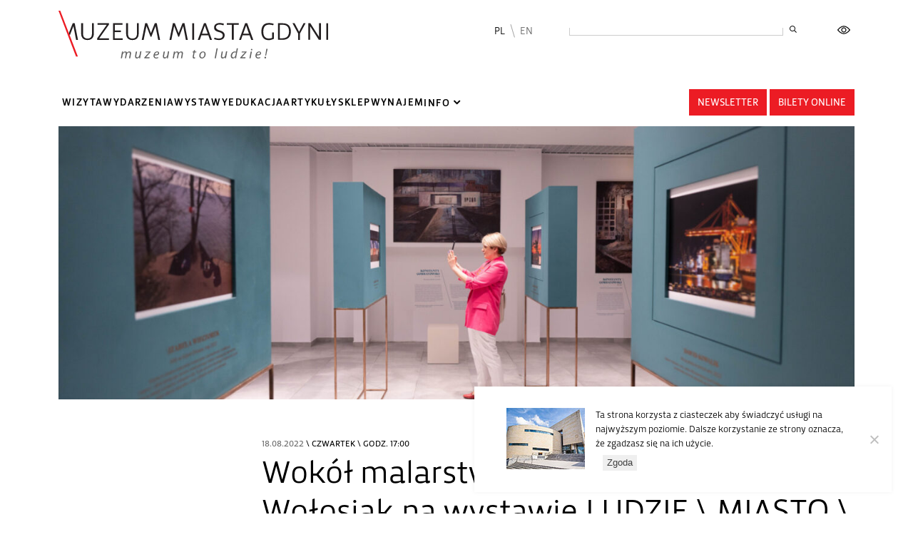

--- FILE ---
content_type: text/html; charset=UTF-8
request_url: https://muzeumgdynia.pl/wydarzenie/wokol-malarstwa-spotkanie-z-izabela-wolosiak-na-wystawie-ludzie-miasto-port/
body_size: 20801
content:
<!DOCTYPE html>
<html lang="pl">
  <head>
    <meta charset="utf-8">
	<meta http-equiv="X-UA-Compatible" content="IE=edge">
	<meta name="viewport" content="user-scalable=no, initial-scale=1.0, maximum-scale=1.0">
	
	<title>
		Muzeum Gdynia		 - Wokół malarstwa &#8211; spotkanie z Izabelą Wołosiak na wystawie LUDZIE \ MIASTO \ PORT	</title>

	<meta name="author" content="Muzeum Miasta Gdynia">
	<meta name="description" content="Zapraszamy na wydarzenia i wystawy w Muzeum Miasta Gdynia - Muzeum miasta z tradycjami i misją">
	<meta property="og:locale" content="pl_PL" />
	<meta property="og:type" content="website" />
	<meta property="og:title" content="Wokół malarstwa &#8211; spotkanie z Izabelą Wołosiak na wystawie LUDZIE \ MIASTO \ PORT" />
	<meta property="og:description" content="Zapraszamy na wydarzenia i wystawy w Muzeum Miasta Gdynia - Muzeum miasta z tradycjami i misją" />
	<meta property="og:url" content="https://muzeumgdynia.pl/wydarzenie/wokol-malarstwa-spotkanie-z-izabela-wolosiak-na-wystawie-ludzie-miasto-port/" />
	<meta property="og:site_name" content="Muzeum Gdynia" />

	
	  
	<link rel="apple-touch-icon" sizes="57x57" href="https://muzeumgdynia.pl/wp-content/themes/muzeum-fresh/images/favicons2/apple-icon-57x57.png">
	<link rel="apple-touch-icon" sizes="60x60" href="https://muzeumgdynia.pl/wp-content/themes/muzeum-fresh/images/favicons2/apple-icon-60x60.png">
	<link rel="apple-touch-icon" sizes="72x72" href="https://muzeumgdynia.pl/wp-content/themes/muzeum-fresh/images/favicons2/apple-icon-72x72.png">
	<link rel="apple-touch-icon" sizes="76x76" href="https://muzeumgdynia.pl/wp-content/themes/muzeum-fresh/images/favicons2/apple-icon-76x76.png">
	<link rel="apple-touch-icon" sizes="114x114" href="https://muzeumgdynia.pl/wp-content/themes/muzeum-fresh/images/favicons2/apple-icon-114x114.png">
	<link rel="apple-touch-icon" sizes="120x120" href="https://muzeumgdynia.pl/wp-content/themes/muzeum-fresh/images/favicons2/apple-icon-120x120.png">
	<link rel="apple-touch-icon" sizes="144x144" href="https://muzeumgdynia.pl/wp-content/themes/muzeum-fresh/images/favicons2/apple-icon-144x144.png">
	<link rel="apple-touch-icon" sizes="152x152" href="https://muzeumgdynia.pl/wp-content/themes/muzeum-fresh/images/favicons2/apple-icon-152x152.png">
	<link rel="apple-touch-icon" sizes="180x180" href="https://muzeumgdynia.pl/wp-content/themes/muzeum-fresh/images/favicons2/apple-icon-180x180.png">
	<link rel="icon" type="image/png" sizes="192x192"  href="https://muzeumgdynia.pl/wp-content/themes/muzeum-fresh/images/favicons2/android-icon-192x192.png">
	<link rel="icon" type="image/png" sizes="32x32" href="https://muzeumgdynia.pl/wp-content/themes/muzeum-fresh/images/favicons2/favicon-32x32.png">
	<link rel="icon" type="image/png" sizes="96x96" href="https://muzeumgdynia.pl/wp-content/themes/muzeum-fresh/images/favicons2/favicon-96x96.png">
	<link rel="icon" type="image/png" sizes="16x16" href="https://muzeumgdynia.pl/wp-content/themes/muzeum-fresh/images/favicons2/favicon-16x16.png">
	<link rel="manifest" href="https://muzeumgdynia.pl/wp-content/themes/muzeum-fresh/images/favicons2/manifest.json">
	<meta name="msapplication-TileColor" content="#ffffff">
	<meta name="msapplication-TileImage" content="https://muzeumgdynia.pl/wp-content/themes/muzeum-fresh/images/favicons2/ms-icon-144x144.png">
	<meta name="theme-color" content="#ffffff">  
	  
	  
	  
	
	<meta name='robots' content='index, follow, max-image-preview:large, max-snippet:-1, max-video-preview:-1' />

	<!-- This site is optimized with the Yoast SEO plugin v26.8 - https://yoast.com/product/yoast-seo-wordpress/ -->
	<link rel="canonical" href="https://muzeumgdynia.pl/wydarzenie/wokol-malarstwa-spotkanie-z-izabela-wolosiak-na-wystawie-ludzie-miasto-port/" />
	<meta property="og:locale" content="pl_PL" />
	<meta property="og:type" content="article" />
	<meta property="og:title" content="Wokół malarstwa - spotkanie z Izabelą Wołosiak na wystawie LUDZIE \ MIASTO \ PORT - Muzeum Gdynia" />
	<meta property="og:description" content="Widok statków oczekujących na gdyńskiej redzie, kutry rybackie przy nabrzeżu portowym na terenie Dalmoru, zachód słońca na opustoszałej plaży w letni wieczór. Inspiracji jest wiele, a możliwości..." />
	<meta property="og:url" content="https://muzeumgdynia.pl/wydarzenie/wokol-malarstwa-spotkanie-z-izabela-wolosiak-na-wystawie-ludzie-miasto-port/" />
	<meta property="og:site_name" content="Muzeum Gdynia" />
	<meta property="article:modified_time" content="2022-07-20T19:02:07+00:00" />
	<meta property="og:image" content="https://muzeumgdynia.pl/wp-content/uploads/2022/07/klif_luminaris_wystawa-1-scaled-1.jpg" />
	<meta property="og:image:width" content="2560" />
	<meta property="og:image:height" content="1708" />
	<meta property="og:image:type" content="image/jpeg" />
	<meta name="twitter:card" content="summary_large_image" />
	<meta name="twitter:label1" content="Autor" />
	<meta name="twitter:data1" content="" />
	<meta name="twitter:label2" content="Szacowany czas czytania" />
	<meta name="twitter:data2" content="1 minut" />
	<script type="application/ld+json" class="yoast-schema-graph">{"@context":"https://schema.org","@graph":[{"@type":"WebPage","@id":"https://muzeumgdynia.pl/wydarzenie/wokol-malarstwa-spotkanie-z-izabela-wolosiak-na-wystawie-ludzie-miasto-port/","url":"https://muzeumgdynia.pl/wydarzenie/wokol-malarstwa-spotkanie-z-izabela-wolosiak-na-wystawie-ludzie-miasto-port/","name":"Wokół malarstwa - spotkanie z Izabelą Wołosiak na wystawie LUDZIE \\ MIASTO \\ PORT - Muzeum Gdynia","isPartOf":{"@id":"https://muzeumgdynia.pl/#website"},"primaryImageOfPage":{"@id":"https://muzeumgdynia.pl/wydarzenie/wokol-malarstwa-spotkanie-z-izabela-wolosiak-na-wystawie-ludzie-miasto-port/#primaryimage"},"image":{"@id":"https://muzeumgdynia.pl/wydarzenie/wokol-malarstwa-spotkanie-z-izabela-wolosiak-na-wystawie-ludzie-miasto-port/#primaryimage"},"thumbnailUrl":"https://muzeumgdynia.pl/wp-content/uploads/2022/07/klif_luminaris_wystawa-1-scaled-1.jpg","datePublished":"2022-07-20T19:01:19+00:00","dateModified":"2022-07-20T19:02:07+00:00","breadcrumb":{"@id":"https://muzeumgdynia.pl/wydarzenie/wokol-malarstwa-spotkanie-z-izabela-wolosiak-na-wystawie-ludzie-miasto-port/#breadcrumb"},"inLanguage":"pl-PL","potentialAction":[{"@type":"ReadAction","target":["https://muzeumgdynia.pl/wydarzenie/wokol-malarstwa-spotkanie-z-izabela-wolosiak-na-wystawie-ludzie-miasto-port/"]}]},{"@type":"ImageObject","inLanguage":"pl-PL","@id":"https://muzeumgdynia.pl/wydarzenie/wokol-malarstwa-spotkanie-z-izabela-wolosiak-na-wystawie-ludzie-miasto-port/#primaryimage","url":"https://muzeumgdynia.pl/wp-content/uploads/2022/07/klif_luminaris_wystawa-1-scaled-1.jpg","contentUrl":"https://muzeumgdynia.pl/wp-content/uploads/2022/07/klif_luminaris_wystawa-1-scaled-1.jpg","width":2560,"height":1708},{"@type":"BreadcrumbList","@id":"https://muzeumgdynia.pl/wydarzenie/wokol-malarstwa-spotkanie-z-izabela-wolosiak-na-wystawie-ludzie-miasto-port/#breadcrumb","itemListElement":[{"@type":"ListItem","position":1,"name":"Home","item":"https://muzeumgdynia.pl/"},{"@type":"ListItem","position":2,"name":"Wydarzenia","item":"https://muzeumgdynia.pl/wydarzenie/"},{"@type":"ListItem","position":3,"name":"Wokół malarstwa &#8211; spotkanie z Izabelą Wołosiak na wystawie LUDZIE \\ MIASTO \\ PORT"}]},{"@type":"WebSite","@id":"https://muzeumgdynia.pl/#website","url":"https://muzeumgdynia.pl/","name":"Muzeum Gdynia","description":"Wydarzenia, projekty, wystawy","potentialAction":[{"@type":"SearchAction","target":{"@type":"EntryPoint","urlTemplate":"https://muzeumgdynia.pl/?s={search_term_string}"},"query-input":{"@type":"PropertyValueSpecification","valueRequired":true,"valueName":"search_term_string"}}],"inLanguage":"pl-PL"}]}</script>
	<!-- / Yoast SEO plugin. -->


<link rel='dns-prefetch' href='//cdn.jsdelivr.net' />
<link rel="alternate" title="oEmbed (JSON)" type="application/json+oembed" href="https://muzeumgdynia.pl/wp-json/oembed/1.0/embed?url=https%3A%2F%2Fmuzeumgdynia.pl%2Fwydarzenie%2Fwokol-malarstwa-spotkanie-z-izabela-wolosiak-na-wystawie-ludzie-miasto-port%2F" />
<link rel="alternate" title="oEmbed (XML)" type="text/xml+oembed" href="https://muzeumgdynia.pl/wp-json/oembed/1.0/embed?url=https%3A%2F%2Fmuzeumgdynia.pl%2Fwydarzenie%2Fwokol-malarstwa-spotkanie-z-izabela-wolosiak-na-wystawie-ludzie-miasto-port%2F&#038;format=xml" />
		<!-- This site uses the Google Analytics by MonsterInsights plugin v9.11.1 - Using Analytics tracking - https://www.monsterinsights.com/ -->
							<script src="//www.googletagmanager.com/gtag/js?id=G-ZYFCWF4763"  data-cfasync="false" data-wpfc-render="false" type="text/javascript" async></script>
			<script data-cfasync="false" data-wpfc-render="false" type="text/javascript">
				var mi_version = '9.11.1';
				var mi_track_user = true;
				var mi_no_track_reason = '';
								var MonsterInsightsDefaultLocations = {"page_location":"https:\/\/muzeumgdynia.pl\/wydarzenie\/wokol-malarstwa-spotkanie-z-izabela-wolosiak-na-wystawie-ludzie-miasto-port\/"};
								if ( typeof MonsterInsightsPrivacyGuardFilter === 'function' ) {
					var MonsterInsightsLocations = (typeof MonsterInsightsExcludeQuery === 'object') ? MonsterInsightsPrivacyGuardFilter( MonsterInsightsExcludeQuery ) : MonsterInsightsPrivacyGuardFilter( MonsterInsightsDefaultLocations );
				} else {
					var MonsterInsightsLocations = (typeof MonsterInsightsExcludeQuery === 'object') ? MonsterInsightsExcludeQuery : MonsterInsightsDefaultLocations;
				}

								var disableStrs = [
										'ga-disable-G-ZYFCWF4763',
									];

				/* Function to detect opted out users */
				function __gtagTrackerIsOptedOut() {
					for (var index = 0; index < disableStrs.length; index++) {
						if (document.cookie.indexOf(disableStrs[index] + '=true') > -1) {
							return true;
						}
					}

					return false;
				}

				/* Disable tracking if the opt-out cookie exists. */
				if (__gtagTrackerIsOptedOut()) {
					for (var index = 0; index < disableStrs.length; index++) {
						window[disableStrs[index]] = true;
					}
				}

				/* Opt-out function */
				function __gtagTrackerOptout() {
					for (var index = 0; index < disableStrs.length; index++) {
						document.cookie = disableStrs[index] + '=true; expires=Thu, 31 Dec 2099 23:59:59 UTC; path=/';
						window[disableStrs[index]] = true;
					}
				}

				if ('undefined' === typeof gaOptout) {
					function gaOptout() {
						__gtagTrackerOptout();
					}
				}
								window.dataLayer = window.dataLayer || [];

				window.MonsterInsightsDualTracker = {
					helpers: {},
					trackers: {},
				};
				if (mi_track_user) {
					function __gtagDataLayer() {
						dataLayer.push(arguments);
					}

					function __gtagTracker(type, name, parameters) {
						if (!parameters) {
							parameters = {};
						}

						if (parameters.send_to) {
							__gtagDataLayer.apply(null, arguments);
							return;
						}

						if (type === 'event') {
														parameters.send_to = monsterinsights_frontend.v4_id;
							var hookName = name;
							if (typeof parameters['event_category'] !== 'undefined') {
								hookName = parameters['event_category'] + ':' + name;
							}

							if (typeof MonsterInsightsDualTracker.trackers[hookName] !== 'undefined') {
								MonsterInsightsDualTracker.trackers[hookName](parameters);
							} else {
								__gtagDataLayer('event', name, parameters);
							}
							
						} else {
							__gtagDataLayer.apply(null, arguments);
						}
					}

					__gtagTracker('js', new Date());
					__gtagTracker('set', {
						'developer_id.dZGIzZG': true,
											});
					if ( MonsterInsightsLocations.page_location ) {
						__gtagTracker('set', MonsterInsightsLocations);
					}
										__gtagTracker('config', 'G-ZYFCWF4763', {"forceSSL":"true","link_attribution":"true"} );
										window.gtag = __gtagTracker;										(function () {
						/* https://developers.google.com/analytics/devguides/collection/analyticsjs/ */
						/* ga and __gaTracker compatibility shim. */
						var noopfn = function () {
							return null;
						};
						var newtracker = function () {
							return new Tracker();
						};
						var Tracker = function () {
							return null;
						};
						var p = Tracker.prototype;
						p.get = noopfn;
						p.set = noopfn;
						p.send = function () {
							var args = Array.prototype.slice.call(arguments);
							args.unshift('send');
							__gaTracker.apply(null, args);
						};
						var __gaTracker = function () {
							var len = arguments.length;
							if (len === 0) {
								return;
							}
							var f = arguments[len - 1];
							if (typeof f !== 'object' || f === null || typeof f.hitCallback !== 'function') {
								if ('send' === arguments[0]) {
									var hitConverted, hitObject = false, action;
									if ('event' === arguments[1]) {
										if ('undefined' !== typeof arguments[3]) {
											hitObject = {
												'eventAction': arguments[3],
												'eventCategory': arguments[2],
												'eventLabel': arguments[4],
												'value': arguments[5] ? arguments[5] : 1,
											}
										}
									}
									if ('pageview' === arguments[1]) {
										if ('undefined' !== typeof arguments[2]) {
											hitObject = {
												'eventAction': 'page_view',
												'page_path': arguments[2],
											}
										}
									}
									if (typeof arguments[2] === 'object') {
										hitObject = arguments[2];
									}
									if (typeof arguments[5] === 'object') {
										Object.assign(hitObject, arguments[5]);
									}
									if ('undefined' !== typeof arguments[1].hitType) {
										hitObject = arguments[1];
										if ('pageview' === hitObject.hitType) {
											hitObject.eventAction = 'page_view';
										}
									}
									if (hitObject) {
										action = 'timing' === arguments[1].hitType ? 'timing_complete' : hitObject.eventAction;
										hitConverted = mapArgs(hitObject);
										__gtagTracker('event', action, hitConverted);
									}
								}
								return;
							}

							function mapArgs(args) {
								var arg, hit = {};
								var gaMap = {
									'eventCategory': 'event_category',
									'eventAction': 'event_action',
									'eventLabel': 'event_label',
									'eventValue': 'event_value',
									'nonInteraction': 'non_interaction',
									'timingCategory': 'event_category',
									'timingVar': 'name',
									'timingValue': 'value',
									'timingLabel': 'event_label',
									'page': 'page_path',
									'location': 'page_location',
									'title': 'page_title',
									'referrer' : 'page_referrer',
								};
								for (arg in args) {
																		if (!(!args.hasOwnProperty(arg) || !gaMap.hasOwnProperty(arg))) {
										hit[gaMap[arg]] = args[arg];
									} else {
										hit[arg] = args[arg];
									}
								}
								return hit;
							}

							try {
								f.hitCallback();
							} catch (ex) {
							}
						};
						__gaTracker.create = newtracker;
						__gaTracker.getByName = newtracker;
						__gaTracker.getAll = function () {
							return [];
						};
						__gaTracker.remove = noopfn;
						__gaTracker.loaded = true;
						window['__gaTracker'] = __gaTracker;
					})();
									} else {
										console.log("");
					(function () {
						function __gtagTracker() {
							return null;
						}

						window['__gtagTracker'] = __gtagTracker;
						window['gtag'] = __gtagTracker;
					})();
									}
			</script>
							<!-- / Google Analytics by MonsterInsights -->
		<style id='wp-img-auto-sizes-contain-inline-css' type='text/css'>
img:is([sizes=auto i],[sizes^="auto," i]){contain-intrinsic-size:3000px 1500px}
/*# sourceURL=wp-img-auto-sizes-contain-inline-css */
</style>
<style id='wp-emoji-styles-inline-css' type='text/css'>

	img.wp-smiley, img.emoji {
		display: inline !important;
		border: none !important;
		box-shadow: none !important;
		height: 1em !important;
		width: 1em !important;
		margin: 0 0.07em !important;
		vertical-align: -0.1em !important;
		background: none !important;
		padding: 0 !important;
	}
/*# sourceURL=wp-emoji-styles-inline-css */
</style>
<style id='wp-block-library-inline-css' type='text/css'>
:root{--wp-block-synced-color:#7a00df;--wp-block-synced-color--rgb:122,0,223;--wp-bound-block-color:var(--wp-block-synced-color);--wp-editor-canvas-background:#ddd;--wp-admin-theme-color:#007cba;--wp-admin-theme-color--rgb:0,124,186;--wp-admin-theme-color-darker-10:#006ba1;--wp-admin-theme-color-darker-10--rgb:0,107,160.5;--wp-admin-theme-color-darker-20:#005a87;--wp-admin-theme-color-darker-20--rgb:0,90,135;--wp-admin-border-width-focus:2px}@media (min-resolution:192dpi){:root{--wp-admin-border-width-focus:1.5px}}.wp-element-button{cursor:pointer}:root .has-very-light-gray-background-color{background-color:#eee}:root .has-very-dark-gray-background-color{background-color:#313131}:root .has-very-light-gray-color{color:#eee}:root .has-very-dark-gray-color{color:#313131}:root .has-vivid-green-cyan-to-vivid-cyan-blue-gradient-background{background:linear-gradient(135deg,#00d084,#0693e3)}:root .has-purple-crush-gradient-background{background:linear-gradient(135deg,#34e2e4,#4721fb 50%,#ab1dfe)}:root .has-hazy-dawn-gradient-background{background:linear-gradient(135deg,#faaca8,#dad0ec)}:root .has-subdued-olive-gradient-background{background:linear-gradient(135deg,#fafae1,#67a671)}:root .has-atomic-cream-gradient-background{background:linear-gradient(135deg,#fdd79a,#004a59)}:root .has-nightshade-gradient-background{background:linear-gradient(135deg,#330968,#31cdcf)}:root .has-midnight-gradient-background{background:linear-gradient(135deg,#020381,#2874fc)}:root{--wp--preset--font-size--normal:16px;--wp--preset--font-size--huge:42px}.has-regular-font-size{font-size:1em}.has-larger-font-size{font-size:2.625em}.has-normal-font-size{font-size:var(--wp--preset--font-size--normal)}.has-huge-font-size{font-size:var(--wp--preset--font-size--huge)}.has-text-align-center{text-align:center}.has-text-align-left{text-align:left}.has-text-align-right{text-align:right}.has-fit-text{white-space:nowrap!important}#end-resizable-editor-section{display:none}.aligncenter{clear:both}.items-justified-left{justify-content:flex-start}.items-justified-center{justify-content:center}.items-justified-right{justify-content:flex-end}.items-justified-space-between{justify-content:space-between}.screen-reader-text{border:0;clip-path:inset(50%);height:1px;margin:-1px;overflow:hidden;padding:0;position:absolute;width:1px;word-wrap:normal!important}.screen-reader-text:focus{background-color:#ddd;clip-path:none;color:#444;display:block;font-size:1em;height:auto;left:5px;line-height:normal;padding:15px 23px 14px;text-decoration:none;top:5px;width:auto;z-index:100000}html :where(.has-border-color){border-style:solid}html :where([style*=border-top-color]){border-top-style:solid}html :where([style*=border-right-color]){border-right-style:solid}html :where([style*=border-bottom-color]){border-bottom-style:solid}html :where([style*=border-left-color]){border-left-style:solid}html :where([style*=border-width]){border-style:solid}html :where([style*=border-top-width]){border-top-style:solid}html :where([style*=border-right-width]){border-right-style:solid}html :where([style*=border-bottom-width]){border-bottom-style:solid}html :where([style*=border-left-width]){border-left-style:solid}html :where(img[class*=wp-image-]){height:auto;max-width:100%}:where(figure){margin:0 0 1em}html :where(.is-position-sticky){--wp-admin--admin-bar--position-offset:var(--wp-admin--admin-bar--height,0px)}@media screen and (max-width:600px){html :where(.is-position-sticky){--wp-admin--admin-bar--position-offset:0px}}

/*# sourceURL=wp-block-library-inline-css */
</style><style id='global-styles-inline-css' type='text/css'>
:root{--wp--preset--aspect-ratio--square: 1;--wp--preset--aspect-ratio--4-3: 4/3;--wp--preset--aspect-ratio--3-4: 3/4;--wp--preset--aspect-ratio--3-2: 3/2;--wp--preset--aspect-ratio--2-3: 2/3;--wp--preset--aspect-ratio--16-9: 16/9;--wp--preset--aspect-ratio--9-16: 9/16;--wp--preset--color--black: #000000;--wp--preset--color--cyan-bluish-gray: #abb8c3;--wp--preset--color--white: #ffffff;--wp--preset--color--pale-pink: #f78da7;--wp--preset--color--vivid-red: #cf2e2e;--wp--preset--color--luminous-vivid-orange: #ff6900;--wp--preset--color--luminous-vivid-amber: #fcb900;--wp--preset--color--light-green-cyan: #7bdcb5;--wp--preset--color--vivid-green-cyan: #00d084;--wp--preset--color--pale-cyan-blue: #8ed1fc;--wp--preset--color--vivid-cyan-blue: #0693e3;--wp--preset--color--vivid-purple: #9b51e0;--wp--preset--gradient--vivid-cyan-blue-to-vivid-purple: linear-gradient(135deg,rgb(6,147,227) 0%,rgb(155,81,224) 100%);--wp--preset--gradient--light-green-cyan-to-vivid-green-cyan: linear-gradient(135deg,rgb(122,220,180) 0%,rgb(0,208,130) 100%);--wp--preset--gradient--luminous-vivid-amber-to-luminous-vivid-orange: linear-gradient(135deg,rgb(252,185,0) 0%,rgb(255,105,0) 100%);--wp--preset--gradient--luminous-vivid-orange-to-vivid-red: linear-gradient(135deg,rgb(255,105,0) 0%,rgb(207,46,46) 100%);--wp--preset--gradient--very-light-gray-to-cyan-bluish-gray: linear-gradient(135deg,rgb(238,238,238) 0%,rgb(169,184,195) 100%);--wp--preset--gradient--cool-to-warm-spectrum: linear-gradient(135deg,rgb(74,234,220) 0%,rgb(151,120,209) 20%,rgb(207,42,186) 40%,rgb(238,44,130) 60%,rgb(251,105,98) 80%,rgb(254,248,76) 100%);--wp--preset--gradient--blush-light-purple: linear-gradient(135deg,rgb(255,206,236) 0%,rgb(152,150,240) 100%);--wp--preset--gradient--blush-bordeaux: linear-gradient(135deg,rgb(254,205,165) 0%,rgb(254,45,45) 50%,rgb(107,0,62) 100%);--wp--preset--gradient--luminous-dusk: linear-gradient(135deg,rgb(255,203,112) 0%,rgb(199,81,192) 50%,rgb(65,88,208) 100%);--wp--preset--gradient--pale-ocean: linear-gradient(135deg,rgb(255,245,203) 0%,rgb(182,227,212) 50%,rgb(51,167,181) 100%);--wp--preset--gradient--electric-grass: linear-gradient(135deg,rgb(202,248,128) 0%,rgb(113,206,126) 100%);--wp--preset--gradient--midnight: linear-gradient(135deg,rgb(2,3,129) 0%,rgb(40,116,252) 100%);--wp--preset--font-size--small: 13px;--wp--preset--font-size--medium: 20px;--wp--preset--font-size--large: 36px;--wp--preset--font-size--x-large: 42px;--wp--preset--spacing--20: 0.44rem;--wp--preset--spacing--30: 0.67rem;--wp--preset--spacing--40: 1rem;--wp--preset--spacing--50: 1.5rem;--wp--preset--spacing--60: 2.25rem;--wp--preset--spacing--70: 3.38rem;--wp--preset--spacing--80: 5.06rem;--wp--preset--shadow--natural: 6px 6px 9px rgba(0, 0, 0, 0.2);--wp--preset--shadow--deep: 12px 12px 50px rgba(0, 0, 0, 0.4);--wp--preset--shadow--sharp: 6px 6px 0px rgba(0, 0, 0, 0.2);--wp--preset--shadow--outlined: 6px 6px 0px -3px rgb(255, 255, 255), 6px 6px rgb(0, 0, 0);--wp--preset--shadow--crisp: 6px 6px 0px rgb(0, 0, 0);}:where(.is-layout-flex){gap: 0.5em;}:where(.is-layout-grid){gap: 0.5em;}body .is-layout-flex{display: flex;}.is-layout-flex{flex-wrap: wrap;align-items: center;}.is-layout-flex > :is(*, div){margin: 0;}body .is-layout-grid{display: grid;}.is-layout-grid > :is(*, div){margin: 0;}:where(.wp-block-columns.is-layout-flex){gap: 2em;}:where(.wp-block-columns.is-layout-grid){gap: 2em;}:where(.wp-block-post-template.is-layout-flex){gap: 1.25em;}:where(.wp-block-post-template.is-layout-grid){gap: 1.25em;}.has-black-color{color: var(--wp--preset--color--black) !important;}.has-cyan-bluish-gray-color{color: var(--wp--preset--color--cyan-bluish-gray) !important;}.has-white-color{color: var(--wp--preset--color--white) !important;}.has-pale-pink-color{color: var(--wp--preset--color--pale-pink) !important;}.has-vivid-red-color{color: var(--wp--preset--color--vivid-red) !important;}.has-luminous-vivid-orange-color{color: var(--wp--preset--color--luminous-vivid-orange) !important;}.has-luminous-vivid-amber-color{color: var(--wp--preset--color--luminous-vivid-amber) !important;}.has-light-green-cyan-color{color: var(--wp--preset--color--light-green-cyan) !important;}.has-vivid-green-cyan-color{color: var(--wp--preset--color--vivid-green-cyan) !important;}.has-pale-cyan-blue-color{color: var(--wp--preset--color--pale-cyan-blue) !important;}.has-vivid-cyan-blue-color{color: var(--wp--preset--color--vivid-cyan-blue) !important;}.has-vivid-purple-color{color: var(--wp--preset--color--vivid-purple) !important;}.has-black-background-color{background-color: var(--wp--preset--color--black) !important;}.has-cyan-bluish-gray-background-color{background-color: var(--wp--preset--color--cyan-bluish-gray) !important;}.has-white-background-color{background-color: var(--wp--preset--color--white) !important;}.has-pale-pink-background-color{background-color: var(--wp--preset--color--pale-pink) !important;}.has-vivid-red-background-color{background-color: var(--wp--preset--color--vivid-red) !important;}.has-luminous-vivid-orange-background-color{background-color: var(--wp--preset--color--luminous-vivid-orange) !important;}.has-luminous-vivid-amber-background-color{background-color: var(--wp--preset--color--luminous-vivid-amber) !important;}.has-light-green-cyan-background-color{background-color: var(--wp--preset--color--light-green-cyan) !important;}.has-vivid-green-cyan-background-color{background-color: var(--wp--preset--color--vivid-green-cyan) !important;}.has-pale-cyan-blue-background-color{background-color: var(--wp--preset--color--pale-cyan-blue) !important;}.has-vivid-cyan-blue-background-color{background-color: var(--wp--preset--color--vivid-cyan-blue) !important;}.has-vivid-purple-background-color{background-color: var(--wp--preset--color--vivid-purple) !important;}.has-black-border-color{border-color: var(--wp--preset--color--black) !important;}.has-cyan-bluish-gray-border-color{border-color: var(--wp--preset--color--cyan-bluish-gray) !important;}.has-white-border-color{border-color: var(--wp--preset--color--white) !important;}.has-pale-pink-border-color{border-color: var(--wp--preset--color--pale-pink) !important;}.has-vivid-red-border-color{border-color: var(--wp--preset--color--vivid-red) !important;}.has-luminous-vivid-orange-border-color{border-color: var(--wp--preset--color--luminous-vivid-orange) !important;}.has-luminous-vivid-amber-border-color{border-color: var(--wp--preset--color--luminous-vivid-amber) !important;}.has-light-green-cyan-border-color{border-color: var(--wp--preset--color--light-green-cyan) !important;}.has-vivid-green-cyan-border-color{border-color: var(--wp--preset--color--vivid-green-cyan) !important;}.has-pale-cyan-blue-border-color{border-color: var(--wp--preset--color--pale-cyan-blue) !important;}.has-vivid-cyan-blue-border-color{border-color: var(--wp--preset--color--vivid-cyan-blue) !important;}.has-vivid-purple-border-color{border-color: var(--wp--preset--color--vivid-purple) !important;}.has-vivid-cyan-blue-to-vivid-purple-gradient-background{background: var(--wp--preset--gradient--vivid-cyan-blue-to-vivid-purple) !important;}.has-light-green-cyan-to-vivid-green-cyan-gradient-background{background: var(--wp--preset--gradient--light-green-cyan-to-vivid-green-cyan) !important;}.has-luminous-vivid-amber-to-luminous-vivid-orange-gradient-background{background: var(--wp--preset--gradient--luminous-vivid-amber-to-luminous-vivid-orange) !important;}.has-luminous-vivid-orange-to-vivid-red-gradient-background{background: var(--wp--preset--gradient--luminous-vivid-orange-to-vivid-red) !important;}.has-very-light-gray-to-cyan-bluish-gray-gradient-background{background: var(--wp--preset--gradient--very-light-gray-to-cyan-bluish-gray) !important;}.has-cool-to-warm-spectrum-gradient-background{background: var(--wp--preset--gradient--cool-to-warm-spectrum) !important;}.has-blush-light-purple-gradient-background{background: var(--wp--preset--gradient--blush-light-purple) !important;}.has-blush-bordeaux-gradient-background{background: var(--wp--preset--gradient--blush-bordeaux) !important;}.has-luminous-dusk-gradient-background{background: var(--wp--preset--gradient--luminous-dusk) !important;}.has-pale-ocean-gradient-background{background: var(--wp--preset--gradient--pale-ocean) !important;}.has-electric-grass-gradient-background{background: var(--wp--preset--gradient--electric-grass) !important;}.has-midnight-gradient-background{background: var(--wp--preset--gradient--midnight) !important;}.has-small-font-size{font-size: var(--wp--preset--font-size--small) !important;}.has-medium-font-size{font-size: var(--wp--preset--font-size--medium) !important;}.has-large-font-size{font-size: var(--wp--preset--font-size--large) !important;}.has-x-large-font-size{font-size: var(--wp--preset--font-size--x-large) !important;}
/*# sourceURL=global-styles-inline-css */
</style>

<style id='classic-theme-styles-inline-css' type='text/css'>
/*! This file is auto-generated */
.wp-block-button__link{color:#fff;background-color:#32373c;border-radius:9999px;box-shadow:none;text-decoration:none;padding:calc(.667em + 2px) calc(1.333em + 2px);font-size:1.125em}.wp-block-file__button{background:#32373c;color:#fff;text-decoration:none}
/*# sourceURL=/wp-includes/css/classic-themes.min.css */
</style>
<link rel='stylesheet' id='cookie-notice-front-css' href='https://muzeumgdynia.pl/wp-content/plugins/cookie-notice/css/front.min.css?ver=2.5.11' type='text/css' media='all' />
<link rel='stylesheet' id='ulatwstyle-css' href='https://muzeumgdynia.pl/wp-content/plugins/ulatwienie-kontrast/css/ulatwienie.css?v=2&#038;ver=6.9' type='text/css' media='all' />
<link rel='stylesheet' id='bootstrap-style-css' href='https://muzeumgdynia.pl/wp-content/themes/muzeum-fresh/libs/bootstrap5/css/bootstrap.min.css?ver=6.9' type='text/css' media='all' />
<link rel='stylesheet' id='font-awesome-main-css' href='https://muzeumgdynia.pl/wp-content/themes/muzeum-fresh/libs/fontawesome/css/fontawesome.min.css?ver=6.9' type='text/css' media='all' />
<link rel='stylesheet' id='font-awesome-brand-css' href='https://muzeumgdynia.pl/wp-content/themes/muzeum-fresh/libs/fontawesome/css/brands.min.css?ver=6.9' type='text/css' media='all' />
<link rel='stylesheet' id='font-awesome-reg-css' href='https://muzeumgdynia.pl/wp-content/themes/muzeum-fresh/libs/fontawesome/css/regular.min.css?ver=6.9' type='text/css' media='all' />
<link rel='stylesheet' id='font-awesome-light-css' href='https://muzeumgdynia.pl/wp-content/themes/muzeum-fresh/libs/fontawesome/css/light.min.css?ver=6.9' type='text/css' media='all' />
<link rel='stylesheet' id='slick-main-css' href='https://muzeumgdynia.pl/wp-content/themes/muzeum-fresh/libs/slick/slick.css?ver=6.9' type='text/css' media='all' />
<link rel='stylesheet' id='slick-theme-css' href='https://muzeumgdynia.pl/wp-content/themes/muzeum-fresh/libs/slick/slick-theme.css?ver=6.9' type='text/css' media='all' />
<link rel='stylesheet' id='lightgallery-css' href='https://muzeumgdynia.pl/wp-content/themes/muzeum-fresh/libs/lightGallery/css/lightgallery.min.css?ver=6.9' type='text/css' media='all' />
<link rel='stylesheet' id='mainstyle-css' href='https://muzeumgdynia.pl/wp-content/themes/muzeum-fresh/style.css?v=6&#038;ver=6.9' type='text/css' media='all' />
<link rel='stylesheet' id='wp-block-paragraph-css' href='https://muzeumgdynia.pl/wp-includes/blocks/paragraph/style.min.css?ver=6.9' type='text/css' media='all' />
<script type="text/javascript" src="https://muzeumgdynia.pl/wp-content/plugins/google-analytics-for-wordpress/assets/js/frontend-gtag.min.js?ver=9.11.1" id="monsterinsights-frontend-script-js" async="async" data-wp-strategy="async"></script>
<script data-cfasync="false" data-wpfc-render="false" type="text/javascript" id='monsterinsights-frontend-script-js-extra'>/* <![CDATA[ */
var monsterinsights_frontend = {"js_events_tracking":"true","download_extensions":"doc,pdf,ppt,zip,xls,docx,pptx,xlsx","inbound_paths":"[{\"path\":\"\\\/go\\\/\",\"label\":\"affiliate\"},{\"path\":\"\\\/recommend\\\/\",\"label\":\"affiliate\"}]","home_url":"https:\/\/muzeumgdynia.pl","hash_tracking":"false","v4_id":"G-ZYFCWF4763"};/* ]]> */
</script>
<script type="text/javascript" id="cookie-notice-front-js-before">
/* <![CDATA[ */
var cnArgs = {"ajaxUrl":"https:\/\/muzeumgdynia.pl\/wp-admin\/admin-ajax.php","nonce":"3e48b6d4d9","hideEffect":"fade","position":"bottom","onScroll":false,"onScrollOffset":100,"onClick":false,"cookieName":"cookie_notice_accepted","cookieTime":2592000,"cookieTimeRejected":2592000,"globalCookie":false,"redirection":false,"cache":false,"revokeCookies":false,"revokeCookiesOpt":"automatic"};

//# sourceURL=cookie-notice-front-js-before
/* ]]> */
</script>
<script type="text/javascript" src="https://muzeumgdynia.pl/wp-content/plugins/cookie-notice/js/front.min.js?ver=2.5.11" id="cookie-notice-front-js"></script>
<script type="text/javascript" src="https://muzeumgdynia.pl/wp-content/plugins/ulatwienie-kontrast/libs/cookies/cookies.js?ver=2.0" id="cookies-js"></script>
<script type="text/javascript" src="https://muzeumgdynia.pl/wp-includes/js/jquery/jquery.min.js?ver=3.7.1" id="jquery-core-js"></script>
<script type="text/javascript" src="https://muzeumgdynia.pl/wp-includes/js/jquery/jquery-migrate.min.js?ver=3.4.1" id="jquery-migrate-js"></script>
<script type="text/javascript" src="https://muzeumgdynia.pl/wp-content/plugins/ulatwienie-kontrast/libs/ulatwienie.js?v=2&amp;ver=6.9" id="ulatwmain-js"></script>
<script type="text/javascript" src="https://muzeumgdynia.pl/wp-content/themes/muzeum-fresh/libs/main.js?ver=1.3" id="mainscript-js"></script>
<link rel="https://api.w.org/" href="https://muzeumgdynia.pl/wp-json/" /><link rel="alternate" title="JSON" type="application/json" href="https://muzeumgdynia.pl/wp-json/wp/v2/theevent/31828" /><link rel="EditURI" type="application/rsd+xml" title="RSD" href="https://muzeumgdynia.pl/xmlrpc.php?rsd" />
<meta name="generator" content="WordPress 6.9" />
<link rel='shortlink' href='https://muzeumgdynia.pl/?p=31828' />
<style id="uagb-style-conditional-extension">@media (min-width: 1025px){body .uag-hide-desktop.uagb-google-map__wrap,body .uag-hide-desktop{display:none !important}}@media (min-width: 768px) and (max-width: 1024px){body .uag-hide-tab.uagb-google-map__wrap,body .uag-hide-tab{display:none !important}}@media (max-width: 767px){body .uag-hide-mob.uagb-google-map__wrap,body .uag-hide-mob{display:none !important}}</style><style id="uagb-style-frontend-31828">.uag-blocks-common-selector{z-index:var(--z-index-desktop) !important}@media (max-width: 976px){.uag-blocks-common-selector{z-index:var(--z-index-tablet) !important}}@media (max-width: 767px){.uag-blocks-common-selector{z-index:var(--z-index-mobile) !important}}
</style>	
	  
	
	  
	  
	 
	  
	  
	  
		 
		
		  
	
  </head>
	
    <body data-rsssl=1 class="wp-singular theevent-template-default single single-theevent postid-31828 wp-theme-muzeum-fresh lang-pl cookies-not-set">
	  
	  
  <header id="mainHeader" class="largeHeader">
	  
	  
	  	  <section class="hdesktop">
		  <div class="container"><div class="row">
			  <div class="col-sm-4">
				  <a class="logo-link" href="https://muzeumgdynia.pl">
						<svg
   width="202.49445mm"
   height="35.895149mm"
   viewBox="0 0 202.49445 35.895149"
   version="1.1"
   id="svg5"
   inkscape:version="1.1.1 (3bf5ae0d25, 2021-09-20)"
   sodipodi:docname="logo-main.svg"
   xmlns:inkscape="http://www.inkscape.org/namespaces/inkscape"
   xmlns:sodipodi="http://sodipodi.sourceforge.net/DTD/sodipodi-0.dtd"
   xmlns="http://www.w3.org/2000/svg"
   xmlns:svg="http://www.w3.org/2000/svg">
  <sodipodi:namedview
     id="namedview7"
     pagecolor="#ffffff"
     bordercolor="#666666"
     borderopacity="1.0"
     inkscape:pageshadow="2"
     inkscape:pageopacity="0.0"
     inkscape:pagecheckerboard="0"
     inkscape:document-units="mm"
     showgrid="false"
     fit-margin-top="0"
     fit-margin-left="0"
     fit-margin-right="0"
     fit-margin-bottom="0"
     inkscape:zoom="0.74118967"
     inkscape:cx="-187.53634"
     inkscape:cy="127.49773"
     inkscape:window-width="2560"
     inkscape:window-height="1017"
     inkscape:window-x="-8"
     inkscape:window-y="-8"
     inkscape:window-maximized="1"
     inkscape:current-layer="layer1" />
  <defs
     id="defs2">
    <pattern
       id="EMFhbasepattern"
       patternUnits="userSpaceOnUse"
       width="6"
       height="6"
       x="0"
       y="0" />
    <pattern
       id="EMFhbasepattern-3"
       patternUnits="userSpaceOnUse"
       width="6"
       height="6"
       x="0"
       y="0" />
  </defs>
  <g
     inkscape:label="Warstwa 1"
     inkscape:groupmode="layer"
     id="layer1"
     transform="translate(-30.338516,-114.78239)">
    <path
       style="fill:#231f20;fill-opacity:1;fill-rule:nonzero;stroke:none;stroke-width:0.264583"
       d="m 38.805183,133.39142 2.734028,-7.05555 2.028472,10.40695 h 1.411111 L 42.50935,124.2192 h -1.499306 l -2.910416,7.40833 z"
       id="path195" />
    <path
       style="fill:#231f20;fill-opacity:1;fill-rule:nonzero;stroke:none;stroke-width:0.264583"
       d="m 47.360044,131.98031 c 0,-7.76111 0,-7.76111 0,-7.76111 1.411111,0 1.411111,0 1.411111,0 0,7.76111 0,7.76111 0,7.76111 0,2.38125 1.058334,3.70417 3.351389,3.70417 2.293055,0 3.351385,-1.32292 3.351385,-3.70417 0,-7.76111 0,-7.76111 0,-7.76111 1.41112,0 1.41112,0 1.41112,0 0,7.76111 0,7.76111 0,7.76111 0,3.08681 -1.76389,4.8507 -4.762505,4.8507 -2.998611,0 -4.7625,-1.76389 -4.7625,-4.8507 z"
       id="path197" />
    <path
       style="fill:#231f20;fill-opacity:1;fill-rule:nonzero;stroke:none;stroke-width:0.264583"
       d="m 68.173929,125.27753 -7.23194,10.23056 h 7.32014 v 1.23473 h -8.90764 v -1.14653 l 7.23194,-10.23056 h -6.87916 v -1.14653 h 8.46666 z"
       id="path199" />
    <path
       style="fill:#231f20;fill-opacity:1;fill-rule:nonzero;stroke:none;stroke-width:0.264583"
       d="m 72.583659,129.59906 h 4.6743 v 1.23472 h -4.6743 v 4.67431 h 5.90902 v 1.23473 h -7.23194 V 124.2192 h 7.14375 v 1.14653 h -5.73264 v 4.23333 z"
       id="path201" />
    <path
       style="fill:#231f20;fill-opacity:1;fill-rule:nonzero;stroke:none;stroke-width:0.264583"
       d="m 81.138519,131.98031 c 0,-7.76111 0,-7.76111 0,-7.76111 1.41111,0 1.41111,0 1.41111,0 0,7.76111 0,7.76111 0,7.76111 0,2.38125 0.97014,3.70417 3.35139,3.70417 2.29305,0 3.35139,-1.32292 3.35139,-3.70417 0,-7.76111 0,-7.76111 0,-7.76111 1.32291,0 1.32291,0 1.32291,0 0,7.76111 0,7.76111 0,7.76111 0,3.08681 -1.67569,4.8507 -4.6743,4.8507 -2.99861,0.0882 -4.7625,-1.76389 -4.7625,-4.8507 z"
       id="path203" />
    <path
       style="fill:#231f20;fill-opacity:1;fill-rule:nonzero;stroke:none;stroke-width:0.264583"
       d="m 106.62671,136.74282 -2.46944,-12.52362 h -1.49931 l -2.910411,7.40833 -2.82223,-7.40833 h -1.4993 l -2.55764,12.52362 h 1.41111 l 2.11667,-10.40695 3.0868,8.02569 h 0.617361 l 3.08681,-8.02569 2.02847,10.40695 z"
       id="path205" />
    <path
       style="fill:#231f20;fill-opacity:1;fill-rule:nonzero;stroke:none;stroke-width:0.264583"
       d="m 132.2031,124.2192 v 12.43542 h -1.41111 V 124.2192 Z"
       id="path207" />
    <path
       style="fill:#231f20;fill-opacity:1;fill-rule:nonzero;stroke:none;stroke-width:0.264583"
       d="m 141.02255,124.13101 4.58611,12.61181 h -1.49931 l -1.23472,-3.52779 h -5.20347 l -1.23473,3.52779 h -1.4993 l 4.6743,-12.61181 z m -0.79375,1.76388 -2.11667,6.17362 h 4.32153 z"
       id="path209" />
    <path
       style="fill:#231f20;fill-opacity:1;fill-rule:nonzero;stroke:none;stroke-width:0.264583"
       d="m 147.54893,134.97893 c 0.88195,0.44097 2.46945,0.70555 3.35139,0.70555 1.76389,0 2.82223,-0.88194 2.82223,-2.29306 0,-1.5875 -1.41112,-2.11666 -2.91042,-2.55764 -2.20486,-0.61736 -3.61597,-1.32291 -3.61597,-3.43958 0,-2.11667 1.76389,-3.35139 4.14514,-3.35139 1.32291,0 2.46944,0.26458 3.26319,0.52917 -0.44097,1.23472 -0.44097,1.23472 -0.44097,1.23472 -0.79375,-0.35278 -2.02847,-0.61736 -2.91042,-0.61736 -1.41111,0 -2.64583,0.61736 -2.64583,1.94028 0,1.4993 1.41111,2.02847 2.91041,2.46944 2.29306,0.70556 3.61598,1.6757 3.61598,3.61597 0,2.29306 -1.85209,3.61598 -4.23334,3.61598 -1.5875,0 -2.82222,-0.35278 -3.70416,-0.70556 z"
       id="path211" />
    <path
       style="fill:#231f20;fill-opacity:1;fill-rule:nonzero;stroke:none;stroke-width:0.264583"
       d="m 161.92463,125.36573 v 11.28889 h -1.41111 v -11.28889 h -3.79236 v -1.14653 h 8.99583 v 1.14653 z"
       id="path213" />
    <path
       style="fill:#231f20;fill-opacity:1;fill-rule:nonzero;stroke:none;stroke-width:0.264583"
       d="m 172.06699,124.13101 4.58611,12.61181 h -1.4993 l -1.32292,-3.52779 h -5.20347 l -1.23473,3.52779 h -1.41111 l 4.58611,-12.61181 z m -0.79375,1.76388 -2.20486,6.17362 h 4.32153 z"
       id="path215" />
    <path
       style="fill:#231f20;fill-opacity:1;fill-rule:nonzero;stroke:none;stroke-width:0.264583"
       d="m 192.17532,131.09837 c 0,4.7625 0,4.7625 0,4.7625 -1.05833,0.52917 -2.55764,1.05833 -4.05694,1.05833 -3.88056,0 -5.37986,-2.99861 -5.37986,-6.35 0,-3.61597 1.32291,-6.52639 5.55625,-6.52639 1.23472,0 2.73403,0.17639 3.70416,0.61736 -0.44097,1.14653 -0.44097,1.14653 -0.44097,1.14653 -0.79375,-0.35278 -1.85208,-0.52917 -3.175,-0.52917 -3.175,0 -4.23333,2.29306 -4.23333,5.29167 0,2.73403 0.97014,5.11528 4.14514,5.11528 0.61736,0 1.5875,-0.17639 2.46944,-0.44097 0,-4.14514 0,-4.14514 0,-4.14514 z"
       id="path217" />
    <path
       style="fill:#231f20;fill-opacity:1;fill-rule:nonzero;stroke:none;stroke-width:0.264583"
       d="m 195.26213,124.2192 c 3.61597,0 3.61597,0 3.61597,0 4.23333,0 5.99722,2.55764 5.99722,6.17361 0,4.14514 -2.29305,6.26181 -6.35,6.26181 -3.26319,0 -3.26319,0 -3.26319,0 z m 1.32292,11.28889 c 1.76388,0 1.76388,0 1.76388,0 3.43959,0 5.11528,-1.6757 5.11528,-5.11528 0,-3.26319 -1.41111,-5.02708 -4.93889,-5.02708 -1.94027,0 -1.94027,0 -1.94027,0 z"
       id="path219" />
    <path
       style="fill:#231f20;fill-opacity:1;fill-rule:nonzero;stroke:none;stroke-width:0.264583"
       d="m 207.69755,124.2192 3.35138,6.35 3.35139,-6.35 h 1.49931 l -4.23333,7.76111 v 4.76251 h -1.32292 v -4.76251 l -4.23333,-7.76111 z"
       id="path221" />
    <path
       style="fill:#231f20;fill-opacity:1;fill-rule:nonzero;stroke:none;stroke-width:0.264583"
       d="m 227.4531,124.2192 v 12.43542 h -1.5875 l -6.52639,-10.23056 v 10.23056 H 217.9281 V 124.2192 h 1.5875 l 6.52639,10.23056 V 124.2192 Z"
       id="path223" />
    <path
       style="fill:#231f20;fill-opacity:1;fill-rule:nonzero;stroke:none;stroke-width:0.264583"
       d="m 232.83296,124.2192 v 12.43542 h -1.32291 V 124.2192 Z"
       id="path225" />
    <path
       style="fill:#231f20;fill-opacity:1;fill-rule:nonzero;stroke:none;stroke-width:0.264583"
       d="m 127.4406,136.74282 -2.46944,-12.52362 h -1.49931 l -2.91042,7.40833 -2.82222,-7.40833 h -1.4993 l -2.55764,12.52362 h 1.41111 l 2.11667,-10.40695 3.0868,8.02569 h 0.61736 l 3.08681,-8.02569 2.02847,10.40695 z"
       id="path227" />
    <path
       style="fill:#ec1c24;fill-opacity:1;fill-rule:nonzero;stroke:none;stroke-width:0.264583"
       d="M 44.8906,149.17823 31.661433,114.78239 h -1.322917 l 13.140973,34.39584 z"
       id="path229" />
    <path
       style="fill:#606060;fill-opacity:1;fill-rule:nonzero;stroke:none;stroke-width:0.264583"
       d="m 77.169769,150.50115 c 0.61736,-3.52778 0.61736,-3.52778 0.61736,-3.52778 0.0882,-0.61736 0.17639,-1.05833 0.26458,-1.49931 0.79375,0 0.79375,0 0.79375,0 -0.17639,0.97014 -0.17639,0.97014 -0.17639,0.97014 0.0882,0 0.0882,0 0.0882,0 0.44097,-0.70555 1.05833,-1.05833 1.76389,-1.05833 0.79375,0 1.14652,0.44097 1.23472,1.05833 0.44097,-0.70555 1.05833,-1.05833 1.85208,-1.05833 0.61736,0 1.23472,0.35278 1.23472,1.32292 0,0.26458 -0.0882,0.52916 -0.0882,0.79375 -0.52917,2.99861 -0.52917,2.99861 -0.52917,2.99861 -0.88194,0 -0.88194,0 -0.88194,0 0.52917,-2.91042 0.52917,-2.91042 0.52917,-2.91042 0,-0.17639 0.0882,-0.44097 0.0882,-0.61736 0,-0.52917 -0.26458,-0.88194 -0.79375,-0.88194 -0.61736,0 -1.41111,0.70555 -1.5875,1.85208 -0.52917,2.55764 -0.52917,2.55764 -0.52917,2.55764 -0.79375,0 -0.79375,0 -0.79375,0 0.52917,-2.91042 0.52917,-2.91042 0.52917,-2.91042 0.0882,-0.26458 0.0882,-0.44097 0.0882,-0.61736 0,-0.44097 -0.0882,-0.88194 -0.70555,-0.88194 -0.70556,0 -1.41111,0.79375 -1.6757,1.85208 -0.44097,2.55764 -0.44097,2.55764 -0.44097,2.55764 -0.88194,0 -0.88194,0 -0.88194,0 z"
       id="path231" />
    <path
       style="fill:#606060;fill-opacity:1;fill-rule:nonzero;stroke:none;stroke-width:0.264583"
       d="m 92.603799,145.47406 c -0.70556,3.61598 -0.70556,3.61598 -0.70556,3.61598 -0.0882,0.52916 -0.17639,1.05833 -0.26458,1.41111 -0.70556,0 -0.70556,0 -0.70556,0 0.0882,-0.88195 0.0882,-0.88195 0.0882,-0.88195 0,0 0,0 0,0 -0.44098,0.61736 -1.14653,1.05834 -1.85209,1.05834 -0.61736,0 -1.32291,-0.35278 -1.32291,-1.49931 0,-0.26458 0.0882,-0.52917 0.0882,-0.88194 0.52917,-2.82223 0.52917,-2.82223 0.52917,-2.82223 0.88194,0 0.88194,0 0.88194,0 -0.52917,2.82223 -0.52917,2.82223 -0.52917,2.82223 0,0.26458 -0.0882,0.52916 -0.0882,0.70555 0,0.52917 0.26458,0.88195 0.79375,0.88195 0.70556,0 1.49931,-0.70556 1.67569,-1.85209 0.52917,-2.64583 0.52917,-2.64583 0.52917,-2.64583 0.88195,0 0.88195,0 0.88195,0 z"
       id="path233" />
    <path
       style="fill:#606060;fill-opacity:1;fill-rule:nonzero;stroke:none;stroke-width:0.264583"
       d="m 94.808659,149.97198 c 2.46944,-2.73403 2.46944,-2.73403 2.46944,-2.73403 0.44097,-0.44097 0.70556,-0.70555 1.05833,-1.05833 0,0 0,0 0,0 -2.55763,0 -2.55763,0 -2.55763,0 0.0882,-0.70556 0.0882,-0.70556 0.0882,-0.70556 3.70417,0 3.70417,0 3.70417,0 -0.17639,0.52917 -0.17639,0.52917 -0.17639,0.52917 -2.38125,2.73403 -2.38125,2.73403 -2.38125,2.73403 -0.44097,0.52917 -0.79375,0.79375 -1.05834,1.05833 0,0 0,0 0,0 2.82223,0 2.82223,0 2.82223,0 -0.17639,0.70556 -0.17639,0.70556 -0.17639,0.70556 -3.88056,0 -3.88056,0 -3.88056,0 z"
       id="path235" />
    <path
       style="fill:#606060;fill-opacity:1;fill-rule:nonzero;stroke:none;stroke-width:0.264583"
       d="m 105.3038,150.23656 c -0.35278,0.26459 -0.97014,0.44098 -1.6757,0.44098 -1.32292,0 -1.94028,-0.88195 -1.94028,-2.02848 0,-1.4993 1.14653,-3.26319 2.73403,-3.26319 0.97014,0 1.49931,0.52917 1.49931,1.32292 0,1.32291 -1.49931,1.67569 -3.35139,1.67569 -0.0882,0.17639 0,0.70556 0.0882,0.88195 0.17639,0.52916 0.61736,0.70555 1.14653,0.70555 0.52917,0 1.05833,-0.17639 1.32292,-0.35278 z m -0.17639,-3.61597 c 0,-0.35278 -0.35278,-0.61736 -0.79375,-0.61736 -0.79375,0 -1.41111,0.79375 -1.6757,1.5875 1.41111,0.0882 2.46945,-0.0882 2.46945,-0.97014 z"
       id="path237" />
    <path
       style="fill:#606060;fill-opacity:1;fill-rule:nonzero;stroke:none;stroke-width:0.264583"
       d="m 113.41768,145.47406 c -0.61736,3.61598 -0.61736,3.61598 -0.61736,3.61598 -0.17639,0.52916 -0.17639,1.05833 -0.26458,1.41111 -0.79375,0 -0.79375,0 -0.79375,0 0.17639,-0.88195 0.17639,-0.88195 0.17639,-0.88195 -0.0882,0 -0.0882,0 -0.0882,0 -0.44097,0.61736 -1.14652,1.05834 -1.76388,1.05834 -0.61737,0 -1.32292,-0.35278 -1.32292,-1.49931 0,-0.26458 0,-0.52917 0.0882,-0.88194 0.52917,-2.82223 0.52917,-2.82223 0.52917,-2.82223 0.88194,0 0.88194,0 0.88194,0 -0.52916,2.82223 -0.52916,2.82223 -0.52916,2.82223 -0.0882,0.26458 -0.0882,0.52916 -0.0882,0.70555 0,0.52917 0.17639,0.88195 0.79375,0.88195 0.61736,0 1.41111,-0.70556 1.6757,-1.85209 0.44097,-2.64583 0.44097,-2.64583 0.44097,-2.64583 0.88194,0 0.88194,0 0.88194,0 z"
       id="path239" />
    <path
       style="fill:#606060;fill-opacity:1;fill-rule:nonzero;stroke:none;stroke-width:0.264583"
       d="m 116.15171,150.50115 c 0.61736,-3.52778 0.61736,-3.52778 0.61736,-3.52778 0.0882,-0.61736 0.17639,-1.05833 0.26459,-1.49931 0.79375,0 0.79375,0 0.79375,0 -0.17639,0.97014 -0.17639,0.97014 -0.17639,0.97014 0.0882,0 0.0882,0 0.0882,0 0.44097,-0.70555 1.05834,-1.05833 1.76389,-1.05833 0.79375,0 1.14653,0.44097 1.23472,1.05833 0.44098,-0.70555 1.05834,-1.05833 1.85209,-1.05833 0.61736,0 1.23472,0.35278 1.23472,1.32292 0,0.26458 -0.0882,0.52916 -0.0882,0.79375 -0.52916,2.99861 -0.52916,2.99861 -0.52916,2.99861 -0.88195,0 -0.88195,0 -0.88195,0 0.52917,-2.91042 0.52917,-2.91042 0.52917,-2.91042 0,-0.17639 0.0882,-0.44097 0.0882,-0.61736 0,-0.52917 -0.26458,-0.88194 -0.79375,-0.88194 -0.61736,0 -1.41111,0.70555 -1.5875,1.85208 -0.52916,2.55764 -0.52916,2.55764 -0.52916,2.55764 -0.79375,0 -0.79375,0 -0.79375,0 0.52916,-2.91042 0.52916,-2.91042 0.52916,-2.91042 0.0882,-0.26458 0.0882,-0.44097 0.0882,-0.61736 0,-0.44097 -0.0882,-0.88194 -0.70556,-0.88194 -0.70555,0 -1.41111,0.79375 -1.67569,1.85208 -0.44097,2.55764 -0.44097,2.55764 -0.44097,2.55764 -0.88195,0 -0.88195,0 -0.88195,0 z"
       id="path241" />
    <path
       style="fill:#606060;fill-opacity:1;fill-rule:nonzero;stroke:none;stroke-width:0.264583"
       d="m 132.90866,144.23934 c -0.17639,1.23472 -0.17639,1.23472 -0.17639,1.23472 1.14653,0 1.14653,0 1.14653,0 -0.0882,0.61737 -0.0882,0.61737 -0.0882,0.61737 -1.23472,0 -1.23472,0 -1.23472,0 -0.44097,2.46944 -0.44097,2.46944 -0.44097,2.46944 -0.0882,0.35278 -0.0882,0.52917 -0.0882,0.88194 0,0.26459 0.0882,0.44098 0.44097,0.44098 0.17639,0 0.26459,0 0.44098,0 0,0.70555 0,0.70555 0,0.70555 -0.17639,0 -0.44098,0.0882 -0.70556,0.0882 -0.79375,0 -1.05833,-0.44098 -1.05833,-0.97014 0,-0.26459 0,-0.61736 0.0882,-0.97014 0.52917,-2.55764 0.52917,-2.55764 0.52917,-2.55764 -0.79375,0 -0.79375,0 -0.79375,0 0.17639,-0.70556 0.17639,-0.70556 0.17639,-0.70556 0.70555,0 0.70555,0 0.70555,0 0.17639,-0.88194 0.17639,-0.88194 0.17639,-0.88194 z"
       id="path243" />
    <path
       style="fill:#606060;fill-opacity:1;fill-rule:nonzero;stroke:none;stroke-width:0.264583"
       d="m 140.84616,147.50254 c 0,1.4993 -1.05834,3.175 -2.82223,3.175 -1.23472,0 -1.94027,-0.97014 -1.94027,-2.11667 0,-1.67569 1.14652,-3.175 2.82222,-3.175 1.41111,0 1.94028,0.97014 1.94028,2.11667 z m -3.88056,1.05833 c 0,0.79375 0.52917,1.41111 1.23472,1.41111 1.05834,0 1.76389,-1.32292 1.76389,-2.55764 0,-0.61736 -0.26458,-1.41111 -1.14653,-1.41111 -1.14652,0.0882 -1.85208,1.32292 -1.85208,2.55764 z"
       id="path245" />
    <path
       style="fill:#606060;fill-opacity:1;fill-rule:nonzero;stroke:none;stroke-width:0.264583"
       d="m 147.63713,150.50115 1.41111,-7.40834 h 0.88194 l -1.41111,7.40834 z"
       id="path247" />
    <path
       style="fill:#606060;fill-opacity:1;fill-rule:nonzero;stroke:none;stroke-width:0.264583"
       d="m 157.07393,145.47406 c -0.70555,3.61598 -0.70555,3.61598 -0.70555,3.61598 -0.0882,0.52916 -0.17639,1.05833 -0.26458,1.41111 -0.79375,0 -0.79375,0 -0.79375,0 0.17638,-0.88195 0.17638,-0.88195 0.17638,-0.88195 0,0 0,0 0,0 -0.52916,0.61736 -1.14652,1.05834 -1.85208,1.05834 -0.61736,0 -1.32292,-0.35278 -1.32292,-1.49931 0,-0.26458 0,-0.52917 0.0882,-0.88194 0.52917,-2.82223 0.52917,-2.82223 0.52917,-2.82223 0.88194,0 0.88194,0 0.88194,0 -0.52917,2.82223 -0.52917,2.82223 -0.52917,2.82223 -0.0882,0.26458 -0.0882,0.52916 -0.0882,0.70555 0,0.52917 0.17639,0.88195 0.79375,0.88195 0.61736,0 1.4993,-0.70556 1.67569,-1.85209 0.52917,-2.64583 0.52917,-2.64583 0.52917,-2.64583 0.88194,0 0.88194,0 0.88194,0 z"
       id="path249" />
    <path
       style="fill:#606060;fill-opacity:1;fill-rule:nonzero;stroke:none;stroke-width:0.264583"
       d="m 165.09963,143.09281 c -1.14653,5.82084 -1.14653,5.82084 -1.14653,5.82084 -0.0882,0.52916 -0.17639,1.14653 -0.17639,1.5875 -0.79375,0 -0.79375,0 -0.79375,0 0.0882,-0.97014 0.0882,-0.97014 0.0882,-0.97014 0,0 0,0 0,0 -0.44098,0.70555 -1.05834,1.14653 -1.85209,1.14653 -0.97014,0 -1.4993,-0.88195 -1.4993,-1.85209 0,-1.85208 1.32291,-3.43958 3.175,-3.43958 0.26458,0 0.61736,0 0.88194,0.17639 0.44097,-2.46945 0.44097,-2.46945 0.44097,-2.46945 z m -1.41111,3.175 c -0.17639,-0.0882 -0.44097,-0.17638 -0.88195,-0.17638 -1.14652,0 -2.11666,1.23472 -2.11666,2.64583 0,0.52917 0.17639,1.23472 0.97014,1.23472 0.61736,0 1.41111,-0.79375 1.67569,-1.94028 z"
       id="path251" />
    <path
       style="fill:#606060;fill-opacity:1;fill-rule:nonzero;stroke:none;stroke-width:0.264583"
       d="m 166.86352,149.97198 c 2.46944,-2.73403 2.46944,-2.73403 2.46944,-2.73403 0.44097,-0.44097 0.70556,-0.70555 1.05834,-1.05833 0,0 0,0 0,0 -2.55764,0 -2.55764,0 -2.55764,0 0.17639,-0.70556 0.17639,-0.70556 0.17639,-0.70556 3.61597,0 3.61597,0 3.61597,0 -0.0882,0.52917 -0.0882,0.52917 -0.0882,0.52917 -2.46944,2.73403 -2.46944,2.73403 -2.46944,2.73403 -0.44097,0.52917 -0.70556,0.79375 -1.05833,1.05833 0,0 0,0 0,0 2.82222,0 2.82222,0 2.82222,0 -0.17639,0.70556 -0.17639,0.70556 -0.17639,0.70556 -3.88056,0 -3.88056,0 -3.88056,0 z"
       id="path253" />
    <path
       style="fill:#606060;fill-opacity:1;fill-rule:nonzero;stroke:none;stroke-width:0.264583"
       d="m 173.74268,150.50115 c 0.97014,-5.02709 0.97014,-5.02709 0.97014,-5.02709 0.88195,0 0.88195,0 0.88195,0 -0.97014,5.02709 -0.97014,5.02709 -0.97014,5.02709 z m 1.6757,-5.90903 c -0.35278,0 -0.52917,-0.26458 -0.52917,-0.52917 0,-0.35277 0.26459,-0.61736 0.52917,-0.61736 0.35278,0 0.52917,0.26459 0.52917,0.52917 0,0.35278 -0.17639,0.61736 -0.52917,0.61736 z"
       id="path255" />
    <path
       style="fill:#606060;fill-opacity:1;fill-rule:nonzero;stroke:none;stroke-width:0.264583"
       d="m 181.94477,150.23656 c -0.44097,0.26459 -1.05834,0.44098 -1.76389,0.44098 -1.32292,0 -1.94028,-0.88195 -1.94028,-2.02848 0,-1.4993 1.14653,-3.26319 2.82222,-3.26319 0.88195,0 1.41111,0.52917 1.41111,1.32292 0,1.32291 -1.41111,1.67569 -3.35138,1.67569 0,0.17639 0,0.70556 0.0882,0.88195 0.26458,0.52916 0.61736,0.70555 1.14653,0.70555 0.61736,0 1.05833,-0.17639 1.41111,-0.35278 z m -0.17639,-3.61597 c 0,-0.35278 -0.35278,-0.61736 -0.79375,-0.61736 -0.79375,0 -1.49931,0.79375 -1.6757,1.5875 1.41112,0.0882 2.46945,-0.0882 2.46945,-0.97014 z"
       id="path257" />
    <path
       style="fill:#606060;fill-opacity:1;fill-rule:nonzero;stroke:none;stroke-width:0.264583"
       d="m 185.64893,150.67754 c -0.35277,0 -0.61736,-0.35278 -0.61736,-0.61736 0,-0.44098 0.26459,-0.70556 0.70556,-0.70556 0.35278,0 0.52917,0.26458 0.52917,0.61736 0,0.35278 -0.26459,0.70556 -0.61737,0.70556 z m 0,-2.20486 c 0.79375,-5.02709 0.79375,-5.02709 0.79375,-5.02709 0.97014,0 0.97014,0 0.97014,0 -1.14652,5.02709 -1.14652,5.02709 -1.14652,5.02709 z"
       id="path259" />
  </g>
</svg>
					</a>
			  </div>
			  
			  <div class="col-sm-8">
				  <div class="top-container">
						
						<span class="lang-container">
							<a class="active" title="PL" href="https://muzeumgdynia.pl">PL</a> <svg width="7" height="19" viewBox="0 0 7 19" fill="none" xmlns="http://www.w3.org/2000/svg"><path d="M1.1001 0.546631L6.29781 18.0234" stroke="#CCCCCC" stroke-linecap="round"/><path d="M1.1001 0.546631L6.29781 18.0234" stroke="black" stroke-opacity="0.2" stroke-linecap="round"/></svg>
							<a class="" title="EN" href="https://muzeumgdynia.pl/en">EN</a>
						</span>
						
						<div class="searchsection"><div class="searchBox">
<form role="search" method="get" class="search-form group" action="https://muzeumgdynia.pl/">
    <label>
        <input type="search" class="search-field"
            placeholder="szukaj..."
            value="" name="s"
            title="szukaj:" />
    </label>
	<button type="submit" class="submitsearch"><i class="far fa-search"></i></button>
</form>
</div> <!-- koniec searchbox --></div>
						<div class="access-section"><div class="icon"> 
			<button class="bigContrast">
												<svg version="1.1" id="Capa_1" xmlns="http://www.w3.org/2000/svg" xmlns:xlink="http://www.w3.org/1999/xlink" x="0px" y="0px" viewBox="0 0 512 512" style="enable-background:new 0 0 512 512; width:18px; height: auto; " xml:space="preserve">
						<g><path d="M508.745,246.041c-4.574-6.257-113.557-153.206-252.748-153.206S7.818,239.784,3.249,246.035 c-4.332,5.936-4.332,13.987,0,19.923c4.569,6.257,113.557,153.206,252.748,153.206s248.174-146.95,252.748-153.201  C513.083,260.028,513.083,251.971,508.745,246.041z M255.997,385.406c-102.529,0-191.33-97.533-217.617-129.418  c26.253-31.913,114.868-129.395,217.617-129.395c102.524,0,191.319,97.516,217.617,129.418  C447.361,287.923,358.746,385.406,255.997,385.406z"/></g>
						<g><path d="M255.997,154.725c-55.842,0-101.275,45.433-101.275,101.275s45.433,101.275,101.275,101.275  s101.275-45.433,101.275-101.275S311.839,154.725,255.997,154.725z M255.997,323.516c-37.23,0-67.516-30.287-67.516-67.516  s30.287-67.516,67.516-67.516s67.516,30.287,67.516,67.516S293.227,323.516,255.997,323.516z"/></g>
						</svg>
			</button>

	</div></div>

					</div>
			  </div>
		</section>

		<section class="hmobile">
			<div class="container"><div class="row">
				<div class="col-6">
					<a class="logo-link" href="https://muzeumgdynia.pl"><svg version="1.1" id="Layer_1" xmlns="http://www.w3.org/2000/svg" xmlns:xlink="http://www.w3.org/1999/xlink" x="0px" y="0px" viewBox="0 0 362.8 155.9" style="enable-background:new 0 0 362.8 155.9;" xml:space="preserve">
						<style type="text/css">
							.Arched_x0020_Green{fill:url(#SVGID_1_);stroke:#FFFFFF;stroke-width:0.25;stroke-miterlimit:1;}
							.st0{fill:#ED1C24;}
						</style>
						<linearGradient id="SVGID_1_" gradientUnits="userSpaceOnUse" x1="-239.5283" y1="385.5928" x2="-238.8212" y2="384.8857">
							<stop  offset="0" style="stop-color:#20AC4B"/>
							<stop  offset="0.9831" style="stop-color:#19361A"/>
						</linearGradient>
						<g>
							<polygon class="st0" points="63.6,155.9 3.8,0 0,0 59.8,155.9 	"/>
							<path d="M48.4,48.8V26.6h3.9v22.2c0,6.7,2.9,10.4,9.5,10.4c6.6,0,9.5-3.7,9.5-10.4V26.6h3.9v22.2c0,8.6-4.9,13.7-13.4,13.7 C53.3,62.5,48.4,57.4,48.4,48.8z"/>
							<path d="M107.3,29.7L86.7,58.6h20.9V62H82.4v-3.2L102.8,30H83.2v-3.4h24.1V29.7z"/>
							<path d="M119.9,41.9h13.2v3.4h-13.2v13.3h16.6V62h-20.4V26.6h20.2V30h-16.3V41.9z"/>
							<path d="M144.1,48.8V26.6h3.9v22.2c0,6.7,2.9,10.4,9.5,10.4c6.6,0,9.5-3.7,9.5-10.4V26.6h3.9v22.2c0,8.6-4.9,13.7-13.4,13.7 C149,62.5,144.1,57.4,144.1,48.8z"/>
							<polygon points="216.3,62 209.3,26.6 205,26.6 196.8,47.7 188.7,26.6 184.4,26.6 177.4,62 181.4,62 187.2,32.5 196,55.5 197.7,55.5 206.5,32.5 212.3,62 	"/>
							<polygon points="24,52.7 31.7,32.5 37.6,62 41.6,62 34.5,26.6 30.2,26.6 22.1,47.7 	"/>
							<path d="M77.4,85v35.4h-3.9V85H77.4z"/>
							<path d="M102.6,84.9l13,35.6h-4.3l-3.6-10H92.9l-3.5,10h-4.1l13.1-35.6H102.6z M100.3,89.8l-6.1,17.5h12.2L100.3,89.8z"/>
							<path d="M120.9,115.7c2.7,1.1,7.1,1.8,9.6,1.8c5.1,0,7.9-2.4,7.9-6.3c0-4.5-3.8-6-8.2-7.3c-6.1-1.7-10.1-3.9-10.1-9.8 c0-6.1,5-9.6,11.6-9.6c3.8,0,7,0.8,9.2,1.6l-1.1,3.4c-2.4-0.9-5.9-1.6-8.2-1.6c-4.2,0-7.5,1.7-7.5,5.4c0,4.3,3.8,5.8,8.2,7.1 c6.4,1.9,10.2,4.7,10.2,10.2c0,6.6-5.2,10.3-11.9,10.3c-4.7,0-8.3-1-10.6-2.1L120.9,115.7z"/>
							<path d="M161.7,88.4v32h-3.9v-32h-10.9V85h25.6v3.4H161.7z"/>
							<path d="M190.5,84.9l13,35.6h-4.3l-3.6-10h-14.8l-3.5,10h-4.1l13.1-35.6H190.5z M188.2,89.8l-6.1,17.5h12.2L188.2,89.8z"/>
							<path d="M247.4,104.6v13.5c-2.8,1.5-7.2,2.9-11.4,2.9c-11.1,0-15.3-8.3-15.3-18c0-10.2,3.7-18.5,15.7-18.5c3.5,0,7.8,0.6,10.6,1.9 l-1.3,3.2c-2.1-0.9-5.3-1.6-9-1.6c-9,0-12,6.6-12,15.1c0,7.8,2.9,14.5,11.9,14.5c1.7,0,4.5-0.5,7-1.3v-11.7H247.4z"/>
							<path d="M256.3,85h10.3c12.1,0,17,7.4,17,17.7c0,11.7-6.5,17.7-18,17.7h-9.2V85z M260.1,117h5c9.7,0,14.4-4.6,14.4-14.3 c0-9.3-4.1-14.3-14.1-14.3h-5.3V117z"/>
							<path d="M291.4,85l9.5,18.1l9.7-18.1h4.2l-12.1,22.1v13.4h-3.9v-13.4l-12-22.1H291.4z"/>
							<path d="M347.4,85v35.4h-4.5l-18.5-29.1v29.1h-3.9V85h4.5l18.5,29.1V85H347.4z"/>
							<path d="M362.8,85v35.4H359V85H362.8z"/>
							<polygon points="46.4,111.1 54.2,91 60,120.5 64,120.5 57,85 52.7,85 44.5,106.2 	"/>
						</g>
						</svg></a>
				</div>

				<div class="col-6">
						<div class="additionalmenu ">
							<div class="mobilesearchicon">
								<button id="mobilesearch"><img class="svg" src="https://muzeumgdynia.pl/wp-content/themes/muzeum-fresh/images/mobile/search.svg" alt="szukaj"></button>
							</div>
							<div class="mobilemenuicon"><input type="checkbox" id="xcheck"><label for="xcheck" class="xicon"><div class="xmenu"></div></label></div>	

						</div>
				</div>
			</div></div>
		</section>
	  

	  
        <div class="container">
			<div class="row">
				<div class="col-md-12">
					<div class="navcontainer">
						<div class="mainmenu">
							<ul id="main-nav" class="menu"><li id="menu-item-21819" class="menu-item menu-item-type-post_type menu-item-object-page menu-item-21819"><a href="https://muzeumgdynia.pl/wizyta/">Wizyta</a></li>
<li id="menu-item-21812" class="menu-item menu-item-type-post_type_archive menu-item-object-theevent menu-item-21812"><a href="https://muzeumgdynia.pl/wydarzenie/">Wydarzenia</a></li>
<li id="menu-item-21811" class="menu-item menu-item-type-post_type_archive menu-item-object-theexhibit menu-item-21811"><a href="https://muzeumgdynia.pl/wystawa/">Wystawy</a></li>
<li id="menu-item-21849" class="menu-item menu-item-type-post_type menu-item-object-page menu-item-21849"><a href="https://muzeumgdynia.pl/edukacja/">Edukacja</a></li>
<li id="menu-item-28758" class="menu-item menu-item-type-post_type menu-item-object-page menu-item-28758"><a href="https://muzeumgdynia.pl/artykuly/">Artykuły</a></li>
<li id="menu-item-26" class="menu-item menu-item-type-custom menu-item-object-custom menu-item-26"><a target="_blank" href="http://sklep.muzeumgdynia.pl/">Sklep</a></li>
<li id="menu-item-31868" class="menu-item menu-item-type-post_type menu-item-object-page menu-item-31868"><a href="https://muzeumgdynia.pl/wynajem-przestrzeni/">Wynajem</a></li>
<li id="menu-item-28125" class="menu-item menu-item-type-post_type menu-item-object-page menu-item-has-children menu-item-28125"><a href="https://muzeumgdynia.pl/info/kontakt/">Info</a>
<ul class="sub-menu">
	<li id="menu-item-21850" class="menu-item menu-item-type-post_type menu-item-object-page menu-item-21850"><a href="https://muzeumgdynia.pl/info/o-muzeum/">O MUZEUM</a></li>
	<li id="menu-item-21851" class="menu-item menu-item-type-post_type menu-item-object-page menu-item-21851"><a href="https://muzeumgdynia.pl/info/zbiory/">ZBIORY</a></li>
	<li id="menu-item-21813" class="menu-item menu-item-type-post_type_archive menu-item-object-theproject menu-item-21813"><a href="https://muzeumgdynia.pl/projekty/">PROJEKTY</a></li>
	<li id="menu-item-31881" class="menu-item menu-item-type-post_type menu-item-object-page menu-item-31881"><a href="https://muzeumgdynia.pl/wydawnictwo/">WYDAWNICTWO</a></li>
	<li id="menu-item-28113" class="menu-item menu-item-type-post_type_archive menu-item-object-mmggallery menu-item-28113"><a href="https://muzeumgdynia.pl/gdyniagallery/">FOTOGALERIE</a></li>
	<li id="menu-item-32658" class="menu-item menu-item-type-post_type menu-item-object-page menu-item-32658"><a href="https://muzeumgdynia.pl/wesprzyj-nas/">AKCJA: WESPRZYJ MUZEUM!</a></li>
	<li id="menu-item-21846" class="menu-item menu-item-type-post_type menu-item-object-page menu-item-21846"><a href="https://muzeumgdynia.pl/info/kontakt/">KONTAKT</a></li>
</ul>
</li>
<li id="menu-item-33967" class="red menu-item menu-item-type-custom menu-item-object-custom menu-item-33967"><a href="https://bilety.muzeumgdynia.pl/">Kup bilety online</a></li>
<li id="menu-item-36885" class="red closemenu menu-item menu-item-type-custom menu-item-object-custom menu-item-36885"><a href="#nsbox">Newsletter</a></li>
</ul>						</div>

								<div class="buysection new">
										<a href="https://muzeumgdynia.pl/#nsbox">Newsletter</a>
										<a href="https://bilety.muzeumgdynia.pl">Bilety online</a>
								</div>

						<div class="clr"></div>
						
					</div>
					
					
				</div>
			</div>
			

			<div id="fixedmenu" class="fhidden">
				<div class="container-fluid"><div class="row">
					<div class="col-8 col-md-6 col-lg-3">
						<div class="logo"><a class="logo-link2" href="https://muzeumgdynia.pl"><img src="https://muzeumgdynia.pl/wp-content/themes/muzeum-fresh/images/logo-main.svg" alt="Muzeum Miasta Gdynia"/></a></div>
					</div>
					<div class="col-lg-7 d-none d-lg-block">
						<div class="fmenucont mainmenu">
							<ul id="fixed-nav" class="menu"><li class="menu-item menu-item-type-post_type menu-item-object-page menu-item-21819"><a href="https://muzeumgdynia.pl/wizyta/">Wizyta</a></li>
<li class="menu-item menu-item-type-post_type_archive menu-item-object-theevent menu-item-21812"><a href="https://muzeumgdynia.pl/wydarzenie/">Wydarzenia</a></li>
<li class="menu-item menu-item-type-post_type_archive menu-item-object-theexhibit menu-item-21811"><a href="https://muzeumgdynia.pl/wystawa/">Wystawy</a></li>
<li class="menu-item menu-item-type-post_type menu-item-object-page menu-item-21849"><a href="https://muzeumgdynia.pl/edukacja/">Edukacja</a></li>
<li class="menu-item menu-item-type-post_type menu-item-object-page menu-item-28758"><a href="https://muzeumgdynia.pl/artykuly/">Artykuły</a></li>
<li class="menu-item menu-item-type-custom menu-item-object-custom menu-item-26"><a target="_blank" href="http://sklep.muzeumgdynia.pl/">Sklep</a></li>
<li class="menu-item menu-item-type-post_type menu-item-object-page menu-item-31868"><a href="https://muzeumgdynia.pl/wynajem-przestrzeni/">Wynajem</a></li>
<li class="menu-item menu-item-type-post_type menu-item-object-page menu-item-has-children menu-item-28125"><a href="https://muzeumgdynia.pl/info/kontakt/">Info</a>
<ul class="sub-menu">
	<li class="menu-item menu-item-type-post_type menu-item-object-page menu-item-21850"><a href="https://muzeumgdynia.pl/info/o-muzeum/">O MUZEUM</a></li>
	<li class="menu-item menu-item-type-post_type menu-item-object-page menu-item-21851"><a href="https://muzeumgdynia.pl/info/zbiory/">ZBIORY</a></li>
	<li class="menu-item menu-item-type-post_type_archive menu-item-object-theproject menu-item-21813"><a href="https://muzeumgdynia.pl/projekty/">PROJEKTY</a></li>
	<li class="menu-item menu-item-type-post_type menu-item-object-page menu-item-31881"><a href="https://muzeumgdynia.pl/wydawnictwo/">WYDAWNICTWO</a></li>
	<li class="menu-item menu-item-type-post_type_archive menu-item-object-mmggallery menu-item-28113"><a href="https://muzeumgdynia.pl/gdyniagallery/">FOTOGALERIE</a></li>
	<li class="menu-item menu-item-type-post_type menu-item-object-page menu-item-32658"><a href="https://muzeumgdynia.pl/wesprzyj-nas/">AKCJA: WESPRZYJ MUZEUM!</a></li>
	<li class="menu-item menu-item-type-post_type menu-item-object-page menu-item-21846"><a href="https://muzeumgdynia.pl/info/kontakt/">KONTAKT</a></li>
</ul>
</li>
<li class="red menu-item menu-item-type-custom menu-item-object-custom menu-item-33967"><a href="https://bilety.muzeumgdynia.pl/">Kup bilety online</a></li>
<li class="red closemenu menu-item menu-item-type-custom menu-item-object-custom menu-item-36885"><a href="#nsbox">Newsletter</a></li>
</ul>						</div>
					</div>
					<div class="col-4 col-md-6 col-lg-2">
						<div id="fixeddost">
							<div class="mobilemenuicon"><input type="checkbox" id="xcheck2"><label for="xcheck2" class="xicon"><div class="xmenu"></div></label></div>	
						</div>
					</div>
					
				</div></div>
			</div>
			
			
      </div> <!-- koniec container -->
  </header>
	  

	  
<div class="msearchsection" style="display: none;">
	<div class="container">
        <div class="msearchBox">
        <form method="get" class="msearch-form" action="https://muzeumgdynia.pl/">
            <label>
                <input type="search" class="msearch-field" placeholder="szukaj..." value="" name="s" title="szukaj:" />
            </label>
            <button type="submit" class="submitsearch">Szukaj</button>
        </form>
        </div> <!-- koniec searchbox -->
	</div>
</div>	  
	  
<div id="mobmenucontainer" style="display: none;">

	<div class="mmenu shadbox">
		<ul id="mobile-nav" class="menu"><li class="menu-item menu-item-type-post_type menu-item-object-page menu-item-21819"><a href="https://muzeumgdynia.pl/wizyta/">Wizyta</a></li>
<li class="menu-item menu-item-type-post_type_archive menu-item-object-theevent menu-item-21812"><a href="https://muzeumgdynia.pl/wydarzenie/">Wydarzenia</a></li>
<li class="menu-item menu-item-type-post_type_archive menu-item-object-theexhibit menu-item-21811"><a href="https://muzeumgdynia.pl/wystawa/">Wystawy</a></li>
<li class="menu-item menu-item-type-post_type menu-item-object-page menu-item-21849"><a href="https://muzeumgdynia.pl/edukacja/">Edukacja</a></li>
<li class="menu-item menu-item-type-post_type menu-item-object-page menu-item-28758"><a href="https://muzeumgdynia.pl/artykuly/">Artykuły</a></li>
<li class="menu-item menu-item-type-custom menu-item-object-custom menu-item-26"><a target="_blank" href="http://sklep.muzeumgdynia.pl/">Sklep</a></li>
<li class="menu-item menu-item-type-post_type menu-item-object-page menu-item-31868"><a href="https://muzeumgdynia.pl/wynajem-przestrzeni/">Wynajem</a></li>
<li class="menu-item menu-item-type-post_type menu-item-object-page menu-item-has-children menu-item-28125"><a href="https://muzeumgdynia.pl/info/kontakt/">Info</a>
<ul class="sub-menu">
	<li class="menu-item menu-item-type-post_type menu-item-object-page menu-item-21850"><a href="https://muzeumgdynia.pl/info/o-muzeum/">O MUZEUM</a></li>
	<li class="menu-item menu-item-type-post_type menu-item-object-page menu-item-21851"><a href="https://muzeumgdynia.pl/info/zbiory/">ZBIORY</a></li>
	<li class="menu-item menu-item-type-post_type_archive menu-item-object-theproject menu-item-21813"><a href="https://muzeumgdynia.pl/projekty/">PROJEKTY</a></li>
	<li class="menu-item menu-item-type-post_type menu-item-object-page menu-item-31881"><a href="https://muzeumgdynia.pl/wydawnictwo/">WYDAWNICTWO</a></li>
	<li class="menu-item menu-item-type-post_type_archive menu-item-object-mmggallery menu-item-28113"><a href="https://muzeumgdynia.pl/gdyniagallery/">FOTOGALERIE</a></li>
	<li class="menu-item menu-item-type-post_type menu-item-object-page menu-item-32658"><a href="https://muzeumgdynia.pl/wesprzyj-nas/">AKCJA: WESPRZYJ MUZEUM!</a></li>
	<li class="menu-item menu-item-type-post_type menu-item-object-page menu-item-21846"><a href="https://muzeumgdynia.pl/info/kontakt/">KONTAKT</a></li>
</ul>
</li>
<li class="red menu-item menu-item-type-custom menu-item-object-custom menu-item-33967"><a href="https://bilety.muzeumgdynia.pl/">Kup bilety online</a></li>
<li class="red closemenu menu-item menu-item-type-custom menu-item-object-custom menu-item-36885"><a href="#nsbox">Newsletter</a></li>
</ul>	</div>
	
		<div class="maccess-section msection shadbox">
			<div class="text">
			<button class="bigContrast">
						wysoki kontrast						<svg version="1.1" id="Capa_1" xmlns="http://www.w3.org/2000/svg" xmlns:xlink="http://www.w3.org/1999/xlink" x="0px" y="0px" viewBox="0 0 512 512" style="enable-background:new 0 0 512 512; width:18px; height: auto; " xml:space="preserve">
						<g><path d="M508.745,246.041c-4.574-6.257-113.557-153.206-252.748-153.206S7.818,239.784,3.249,246.035 c-4.332,5.936-4.332,13.987,0,19.923c4.569,6.257,113.557,153.206,252.748,153.206s248.174-146.95,252.748-153.201  C513.083,260.028,513.083,251.971,508.745,246.041z M255.997,385.406c-102.529,0-191.33-97.533-217.617-129.418  c26.253-31.913,114.868-129.395,217.617-129.395c102.524,0,191.319,97.516,217.617,129.418  C447.361,287.923,358.746,385.406,255.997,385.406z"/></g>
						<g><path d="M255.997,154.725c-55.842,0-101.275,45.433-101.275,101.275s45.433,101.275,101.275,101.275  s101.275-45.433,101.275-101.275S311.839,154.725,255.997,154.725z M255.997,323.516c-37.23,0-67.516-30.287-67.516-67.516  s30.287-67.516,67.516-67.516s67.516,30.287,67.516,67.516S293.227,323.516,255.997,323.516z"/></g>
						</svg>
			</button>

	</div>
	</div>
		<div class="menglish msection shadbox">
			<div class="text"><a href="https://muzeumgdynia.pl/en">English</a></div>
	</div>
	
	
	
</div>
	



		

		<div id="allBody">
	
		
		 	
		
					

				
			
		<div class="featuredimage">
			<div class="container">
				<div class="row"><div class="col">
					<div class="featuredin clipped-rect">
						<img width="2560" height="1708" src="https://muzeumgdynia.pl/wp-content/uploads/2022/07/klif_luminaris_wystawa-1-scaled-1.jpg" class="attachment-full size-full wp-post-image" alt="" decoding="async" fetchpriority="high" srcset="https://muzeumgdynia.pl/wp-content/uploads/2022/07/klif_luminaris_wystawa-1-scaled-1.jpg 2560w, https://muzeumgdynia.pl/wp-content/uploads/2022/07/klif_luminaris_wystawa-1-scaled-1-300x200.jpg 300w, https://muzeumgdynia.pl/wp-content/uploads/2022/07/klif_luminaris_wystawa-1-scaled-1-1024x683.jpg 1024w, https://muzeumgdynia.pl/wp-content/uploads/2022/07/klif_luminaris_wystawa-1-scaled-1-768x512.jpg 768w, https://muzeumgdynia.pl/wp-content/uploads/2022/07/klif_luminaris_wystawa-1-scaled-1-1536x1025.jpg 1536w, https://muzeumgdynia.pl/wp-content/uploads/2022/07/klif_luminaris_wystawa-1-scaled-1-2048x1366.jpg 2048w, https://muzeumgdynia.pl/wp-content/uploads/2022/07/klif_luminaris_wystawa-1-scaled-1-1320x881.jpg 1320w" sizes="(max-width: 2560px) 100vw, 2560px" /></div>					</div>
				</div></div>
				
				
				
					
					<!-- caption -->

																				
				
				
				

				
				</div>
			</div>
		</div>	
		
		<div class="maintitle paddedsection supertoptitle topborder">
			<div class="container"><div class="row justify-content-end"><div class="col-md-9">
				
																													<div class="newsimpledate"><span class="date">18.08.2022</span> \ <span class="day">Czwartek</span> \ <span class="time">godz. 17:00</span></div>
								
								<h1 class="main">Wokół malarstwa &#8211; spotkanie z Izabelą Wołosiak na wystawie LUDZIE \ MIASTO \ PORT</h1>
				
																</div></div></div>
		</div>	



					
		<section class="maincontents">
			
			<div class="container"><div class="row">
				
				
				<div class="col-md-3">
					<div class="sideleft">
						<div class="side-category">
							<div class="sidebody">
								
																																								
					
						
									<div class="icons">
																																		<div><span class="eventterm"> \ <span class="icontext">Dla wszystkich</span></span></div>

																							<div><span class="eventterm"> \ <span class="icontext">Poza MMG</span></span></div>

																							<div><span class="eventterm"> \ <span class="icontext">Wejście bezpłatne</span></span></div>

																					</div>
							</div>
							
															<div class="buyticketsection"><a href="https://bilety.muzeumgdynia.pl/rezerwacja/termin.html?y=2022&m=8&idw=62&idg=2">Pobierz wejściówkę</a></div>
														
							
						</div>
					</div>
				</div>
				
				<div class="col-md-9">

					
					<div class="purecontent">
<p>Widok statków oczekujących na gdyńskiej redzie, kutry rybackie przy nabrzeżu portowym na terenie Dalmoru, zachód słońca na opustoszałej plaży w letni wieczór. Inspiracji jest wiele, a możliwości przelania ich na płótno jeszcze więcej. Izabela Wołosiak uczestniczka zajęć malarskich „Zarys” w Muzeum Miasta Gdyni zainspirowana gdyńskimi widokami stworzyła dwa obrazy, które z dumą prezentujemy na wystawie „LUDZIE \ MIASTO \ PORT”. Zapraszamy na spotkanie z autorką obrazów i kuratorką wystawy Katarzyną Gec w czwartek 18 sierpnia o godzinie 17:00.</p>
</div>
				</div>
				
				
				

		</section>			
			
			
		


				
				
<div class="sectionContent"><div class="container">
				
				
				<div class="row"><div class="col"><h2>najbliższe wydarzenia</h2></div></div>
				
	
				<div class="row"><div class="col">
				<div class="nextEventsSection karta">
	
						<div class="row">

			
																									
							
							<div class="col-md-4">
								<div class="singleloopevent blocked">
																												
										
											<div class="thumb clipped-square"><a href="https://muzeumgdynia.pl/wydarzenie/ferie-w-muzeum-zjedzone-zebem-czasu-warsztaty-konserwatorskie/"><img width="300" height="102" src="https://muzeumgdynia.pl/wp-content/uploads/2025/12/Banery_wpisy_MMG-2-300x102.png" class="attachment-medium size-medium wp-post-image" alt="" decoding="async" srcset="https://muzeumgdynia.pl/wp-content/uploads/2025/12/Banery_wpisy_MMG-2-300x102.png 300w, https://muzeumgdynia.pl/wp-content/uploads/2025/12/Banery_wpisy_MMG-2-1024x349.png 1024w, https://muzeumgdynia.pl/wp-content/uploads/2025/12/Banery_wpisy_MMG-2-768x262.png 768w, https://muzeumgdynia.pl/wp-content/uploads/2025/12/Banery_wpisy_MMG-2-1536x524.png 1536w, https://muzeumgdynia.pl/wp-content/uploads/2025/12/Banery_wpisy_MMG-2-2048x698.png 2048w, https://muzeumgdynia.pl/wp-content/uploads/2025/12/Banery_wpisy_MMG-2-1320x450.png 1320w" sizes="(max-width: 300px) 100vw, 300px" /></a></div>

											<div class="desc">
												<h2><a href="https://muzeumgdynia.pl/wydarzenie/ferie-w-muzeum-zjedzone-zebem-czasu-warsztaty-konserwatorskie/">BRAK BILETÓW / Ferie w Muzeum: Zjedzone zębem czasu &#8211; warsztaty konserwatorskie</a></h2>
												<div class="newsimpledate"><span class="date">22.01.2026</span> \ <span class="day">Czwartek</span> \ <span class="time">godz. 11:00</span></div>
												
												
											</div>	
									
											<!--<div class="therest">
												<div class="excerpt"></div>
												
												<div class="icons blocked">
																																				</div>
											</div>-->

								</div>
							</div> <!-- koniec col-4-->
						
							
							
							<div class="col-md-4">
								<div class="singleloopevent blocked">
																												
										
											<div class="thumb clipped-square"><a href="https://muzeumgdynia.pl/wydarzenie/ferie-w-muzeum-z-reki-do-reki-warsztaty-z-tworzenia-asamblazy/"><img width="300" height="102" src="https://muzeumgdynia.pl/wp-content/uploads/2025/12/Banery_wpisy_MMG-2-300x102.png" class="attachment-medium size-medium wp-post-image" alt="" decoding="async" srcset="https://muzeumgdynia.pl/wp-content/uploads/2025/12/Banery_wpisy_MMG-2-300x102.png 300w, https://muzeumgdynia.pl/wp-content/uploads/2025/12/Banery_wpisy_MMG-2-1024x349.png 1024w, https://muzeumgdynia.pl/wp-content/uploads/2025/12/Banery_wpisy_MMG-2-768x262.png 768w, https://muzeumgdynia.pl/wp-content/uploads/2025/12/Banery_wpisy_MMG-2-1536x524.png 1536w, https://muzeumgdynia.pl/wp-content/uploads/2025/12/Banery_wpisy_MMG-2-2048x698.png 2048w, https://muzeumgdynia.pl/wp-content/uploads/2025/12/Banery_wpisy_MMG-2-1320x450.png 1320w" sizes="(max-width: 300px) 100vw, 300px" /></a></div>

											<div class="desc">
												<h2><a href="https://muzeumgdynia.pl/wydarzenie/ferie-w-muzeum-z-reki-do-reki-warsztaty-z-tworzenia-asamblazy/">BRAK BILETÓW / Ferie w Muzeum: Z ręki do ręki &#8211; warsztaty z tworzenia asamblaży</a></h2>
												<div class="newsimpledate"><span class="date">23.01.2026</span> \ <span class="day">Piątek</span> \ <span class="time">godz. 11:00</span></div>
												
												
											</div>	
									
											<!--<div class="therest">
												<div class="excerpt"></div>
												
												<div class="icons blocked">
																																				</div>
											</div>-->

								</div>
							</div> <!-- koniec col-4-->
						
							
							
							<div class="col-md-4">
								<div class="singleloopevent blocked">
																												
										
											<div class="thumb clipped-square"><a href="https://muzeumgdynia.pl/wydarzenie/dluga-wachta-opowiesci-marynarzy-spotkanie-moderowane-poswiecone-osobistym-historiom-marynarzy/"><img width="300" height="103" src="https://muzeumgdynia.pl/wp-content/uploads/2025/11/baner_3840x1320px-300x103.png" class="attachment-medium size-medium wp-post-image" alt="" decoding="async" loading="lazy" srcset="https://muzeumgdynia.pl/wp-content/uploads/2025/11/baner_3840x1320px-300x103.png 300w, https://muzeumgdynia.pl/wp-content/uploads/2025/11/baner_3840x1320px-1024x352.png 1024w, https://muzeumgdynia.pl/wp-content/uploads/2025/11/baner_3840x1320px-768x264.png 768w, https://muzeumgdynia.pl/wp-content/uploads/2025/11/baner_3840x1320px-1536x528.png 1536w, https://muzeumgdynia.pl/wp-content/uploads/2025/11/baner_3840x1320px-2048x704.png 2048w, https://muzeumgdynia.pl/wp-content/uploads/2025/11/baner_3840x1320px-1320x454.png 1320w" sizes="auto, (max-width: 300px) 100vw, 300px" /></a></div>

											<div class="desc">
												<h2><a href="https://muzeumgdynia.pl/wydarzenie/dluga-wachta-opowiesci-marynarzy-spotkanie-moderowane-poswiecone-osobistym-historiom-marynarzy/">“Długa Wachta &#8211; opowieści marynarzy” &#8211; spotkanie moderowane poświęcone osobistym historiom marynarzy</a></h2>
												<div class="newsimpledate"><span class="date">24.01.2026</span> \ <span class="day">Sobota</span> \ <span class="time">godz. 15:00</span></div>
												
												
											</div>	
									
											<!--<div class="therest">
												<div class="excerpt"></div>
												
												<div class="icons blocked">
																																				</div>
											</div>-->

								</div>
							</div> <!-- koniec col-4-->
						
											

					</div></div></div></div></div></div>
		
		
		
		
	</div></div></div>

	
</section>
			
			
			
				
		
			
			
			
		</div> <!-- koniec all-body -->

	

	<footer id="footermain">
		<div class="container">
			<div class="row">
				<div class="col-lg-3 col-md-3">
					<div class="row">
						
						<div class="col-md-12 col-6">	
							<div class="footer-logo">
								 <a id="footer-link" href="https://muzeumgdynia.pl">
								<svg version="1.1" id="Layer_1" xmlns="http://www.w3.org/2000/svg" xmlns:xlink="http://www.w3.org/1999/xlink" x="0px" y="0px" viewBox="0 0 362.8 155.9" style="enable-background:new 0 0 362.8 155.9;" xml:space="preserve">
						<style type="text/css">
							.Arched_x0020_Green{fill:url(#SVGID_1_);stroke:#FFFFFF;stroke-width:0.25;stroke-miterlimit:1;}
							.st0{fill:#ED1C24;}
						</style>
						<linearGradient id="SVGID_1_" gradientUnits="userSpaceOnUse" x1="-239.5283" y1="385.5928" x2="-238.8212" y2="384.8857">
							<stop  offset="0" style="stop-color:#20AC4B"/>
							<stop  offset="0.9831" style="stop-color:#19361A"/>
						</linearGradient>
						<g>
							<polygon class="st0" points="63.6,155.9 3.8,0 0,0 59.8,155.9 	"/>
							<path d="M48.4,48.8V26.6h3.9v22.2c0,6.7,2.9,10.4,9.5,10.4c6.6,0,9.5-3.7,9.5-10.4V26.6h3.9v22.2c0,8.6-4.9,13.7-13.4,13.7 C53.3,62.5,48.4,57.4,48.4,48.8z"/>
							<path d="M107.3,29.7L86.7,58.6h20.9V62H82.4v-3.2L102.8,30H83.2v-3.4h24.1V29.7z"/>
							<path d="M119.9,41.9h13.2v3.4h-13.2v13.3h16.6V62h-20.4V26.6h20.2V30h-16.3V41.9z"/>
							<path d="M144.1,48.8V26.6h3.9v22.2c0,6.7,2.9,10.4,9.5,10.4c6.6,0,9.5-3.7,9.5-10.4V26.6h3.9v22.2c0,8.6-4.9,13.7-13.4,13.7 C149,62.5,144.1,57.4,144.1,48.8z"/>
							<polygon points="216.3,62 209.3,26.6 205,26.6 196.8,47.7 188.7,26.6 184.4,26.6 177.4,62 181.4,62 187.2,32.5 196,55.5 197.7,55.5 206.5,32.5 212.3,62 	"/>
							<polygon points="24,52.7 31.7,32.5 37.6,62 41.6,62 34.5,26.6 30.2,26.6 22.1,47.7 	"/>
							<path d="M77.4,85v35.4h-3.9V85H77.4z"/>
							<path d="M102.6,84.9l13,35.6h-4.3l-3.6-10H92.9l-3.5,10h-4.1l13.1-35.6H102.6z M100.3,89.8l-6.1,17.5h12.2L100.3,89.8z"/>
							<path d="M120.9,115.7c2.7,1.1,7.1,1.8,9.6,1.8c5.1,0,7.9-2.4,7.9-6.3c0-4.5-3.8-6-8.2-7.3c-6.1-1.7-10.1-3.9-10.1-9.8 c0-6.1,5-9.6,11.6-9.6c3.8,0,7,0.8,9.2,1.6l-1.1,3.4c-2.4-0.9-5.9-1.6-8.2-1.6c-4.2,0-7.5,1.7-7.5,5.4c0,4.3,3.8,5.8,8.2,7.1 c6.4,1.9,10.2,4.7,10.2,10.2c0,6.6-5.2,10.3-11.9,10.3c-4.7,0-8.3-1-10.6-2.1L120.9,115.7z"/>
							<path d="M161.7,88.4v32h-3.9v-32h-10.9V85h25.6v3.4H161.7z"/>
							<path d="M190.5,84.9l13,35.6h-4.3l-3.6-10h-14.8l-3.5,10h-4.1l13.1-35.6H190.5z M188.2,89.8l-6.1,17.5h12.2L188.2,89.8z"/>
							<path d="M247.4,104.6v13.5c-2.8,1.5-7.2,2.9-11.4,2.9c-11.1,0-15.3-8.3-15.3-18c0-10.2,3.7-18.5,15.7-18.5c3.5,0,7.8,0.6,10.6,1.9 l-1.3,3.2c-2.1-0.9-5.3-1.6-9-1.6c-9,0-12,6.6-12,15.1c0,7.8,2.9,14.5,11.9,14.5c1.7,0,4.5-0.5,7-1.3v-11.7H247.4z"/>
							<path d="M256.3,85h10.3c12.1,0,17,7.4,17,17.7c0,11.7-6.5,17.7-18,17.7h-9.2V85z M260.1,117h5c9.7,0,14.4-4.6,14.4-14.3 c0-9.3-4.1-14.3-14.1-14.3h-5.3V117z"/>
							<path d="M291.4,85l9.5,18.1l9.7-18.1h4.2l-12.1,22.1v13.4h-3.9v-13.4l-12-22.1H291.4z"/>
							<path d="M347.4,85v35.4h-4.5l-18.5-29.1v29.1h-3.9V85h4.5l18.5,29.1V85H347.4z"/>
							<path d="M362.8,85v35.4H359V85H362.8z"/>
							<polygon points="46.4,111.1 54.2,91 60,120.5 64,120.5 57,85 52.7,85 44.5,106.2 	"/>
						</g>
						</svg>								</a>
							</div>
						</div>	

						<div class="col-md-12 col-6">		
							

							<div class="info-footer">
								<div class="flogo" style="margin-bottom: 30px;"> <a class="mgdynia" title="Miasto Gdynia" href="https://www.gdynia.pl/" target="_blank"><img class="svg" src="https://muzeumgdynia.pl/wp-content/themes/muzeum-fresh/images/logo-gdynia.svg" alt="Logo Miasto Gdynia" /></a></div>
								<div class="flogo"><a class="mbip" href="https://bip.um.gdynia.pl/muzeum-miasta-gdyni,1234/muzeum-miasta-gdyni,516467" target="_blank"><img class="svg" src="https://muzeumgdynia.pl/wp-content/themes/muzeum-fresh/images/logo-bip.svg" alt="BIP" /></a></div>
							</div>
						</div>
					</div>
				</div>
				
																
				
				
				
				<div class="col-lg-9 col-md-9 footer-menus"><div class="row">
					
					<div class="col-xl-3 col-6">
						<div class="text"><div class="infobox">
<div class="text">
<p>ul. Zawiszy Czarnego 1A<br />
81-374 Gdynia <a href="https://goo.gl/maps/EAzFnewdAQRxu8Gy9" target="_blank" rel="noopener"><i class="far fa-external-link"></i> </a><br />
58 \ 662 09 55</p>
</div>
</div>
</div>
					</div>
					<div class="col-xl-3 col-6">
						<div class="text"><p>wtorek &#8211; piątek 10 – 18<br />
sobota &#8211; niedziela 10 – 17<br />
święta 10 – 17</p>
</div>
					</div>
					<div class="col-xl-3 col-6">
						<div class="text"><p>informacja\sklep<br />
58 \ 662 09 55<br />
<a href="https://tlumacz.migam.org/muzeum-miasta-gdyni-3BGp8mcuzuSUwzNSRFlq"><img loading="lazy" decoding="async" class="alignnone" src="https://muzeumgdynia.pl/wp-content/uploads/2023/01/Migam-rece-2.png" alt="" width="64" height="55" /></a></p>
</div>
					</div>
					<div class="col-xl-3 col-6">
						<div class="text footermenu"><p><a href="https://muzeumgdynia.pl/wesprzyj-nas/">wesprzyj nas!</a></p>
<p><a href="https://muzeumgdynia.pl/kontakt-dla-mediow/">kontakt dla mediów</a></p>
<p><a href="https://muzeumgdynia.pl/ochrona-danych/">ochrona danych osobowych</a></p>
<p><a href="https://muzeumgdynia.pl/standardy-ochrony-maloletnich/">standardy ochrony małoletnich</a></p>
<p><a href="https://muzeumgdynia.pl/polityka-prywatnosci/">polityka prywatności</a></p>
<p><a href="https://muzeumgdynia.pl/deklaracja-dostepnosci/">deklaracja dostępności</a></p>
</div>
					</div>
				</div></div> <!-- koniec lg9 -->
			</div> <!-- koniec row -->
			
			<div class="row">
				<div class="col">
					<div class="social-footer">
								<a title="Facebook" href="https://pl-pl.facebook.com/muzeummiastagdyni/" target="_blank"><i class="fab fa-facebook-f"></i></a>
								
						

						
								<a title="Instagram" href="https://www.instagram.com/muzeum_miasta_gdyni" target="_blank"><i class="fab fa-instagram"></i></a>
								<a title="Flickr" href="https://www.flickr.com/photos/muzeummiastagdyni/" target="_blank"><i class="fab fa-flickr"></i></a>
								<a title="Twitter" href="https://twitter.com/muzeumgdyni" target="_blank"><svg xmlns="http://www.w3.org/2000/svg" height="1em" viewBox="0 0 512 512"><!--! Font Awesome Free 6.4.2 by @fontawesome - https://fontawesome.com License - https://fontawesome.com/license (Commercial License) Copyright 2023 Fonticons, Inc. --><path d="M389.2 48h70.6L305.6 224.2 487 464H345L233.7 318.6 106.5 464H35.8L200.7 275.5 26.8 48H172.4L272.9 180.9 389.2 48zM364.4 421.8h39.1L151.1 88h-42L364.4 421.8z"/></svg></a>
							</div>
				</div>
			</div>
			
			
			<div class="row"><div class="col"><div id="copyright" class="text-center">2026 © Wszystkie prawa zastrzeżone \ Muzeum Miasta Gdyni</div></div></div>
		</div>
	</footer>

	<!-- popup -->
	

	<script type="speculationrules">
{"prefetch":[{"source":"document","where":{"and":[{"href_matches":"/*"},{"not":{"href_matches":["/wp-*.php","/wp-admin/*","/wp-content/uploads/*","/wp-content/*","/wp-content/plugins/*","/wp-content/themes/muzeum-fresh/*","/*\\?(.+)"]}},{"not":{"selector_matches":"a[rel~=\"nofollow\"]"}},{"not":{"selector_matches":".no-prefetch, .no-prefetch a"}}]},"eagerness":"conservative"}]}
</script>
<script type="text/javascript" src="https://muzeumgdynia.pl/wp-content/themes/muzeum-fresh/libs/slick/slick.min.js?ver=1.0" id="slickcarousel-js"></script>
<script type="text/javascript" src="https://muzeumgdynia.pl/wp-content/themes/muzeum-fresh/libs/lightGallery/js/lightgallery-all.min.js?ver=1.0" id="lightgjs-js"></script>
<script type="text/javascript" src="https://muzeumgdynia.pl/wp-content/themes/muzeum-fresh/libs/lightGallery/js/lg-share.min.js?ver=1.0" id="lightsharejs-js"></script>
<script type="text/javascript" id="wp_slimstat-js-extra">
/* <![CDATA[ */
var SlimStatParams = {"ajaxurl":"https://muzeumgdynia.pl/wp-admin/admin-ajax.php","baseurl":"/","dnt":"noslimstat,ab-item","ci":"YTo0OntzOjEyOiJjb250ZW50X3R5cGUiO3M6MTI6ImNwdDp0aGVldmVudCI7czo4OiJjYXRlZ29yeSI7czoxNjoiMjE1LDEzMSw0OSw0Nyw0MyI7czoxMDoiY29udGVudF9pZCI7aTozMTgyODtzOjY6ImF1dGhvciI7czoxMToic3p5bWFub3dza2kiO30-.bcde5ee9fb4e9a17c41833ccd72a4be4"};
//# sourceURL=wp_slimstat-js-extra
/* ]]> */
</script>
<script defer type="text/javascript" src="https://cdn.jsdelivr.net/wp/wp-slimstat/tags/5.2.13/wp-slimstat.min.js" id="wp_slimstat-js"></script>
<script id="wp-emoji-settings" type="application/json">
{"baseUrl":"https://s.w.org/images/core/emoji/17.0.2/72x72/","ext":".png","svgUrl":"https://s.w.org/images/core/emoji/17.0.2/svg/","svgExt":".svg","source":{"concatemoji":"https://muzeumgdynia.pl/wp-includes/js/wp-emoji-release.min.js?ver=6.9"}}
</script>
<script type="module">
/* <![CDATA[ */
/*! This file is auto-generated */
const a=JSON.parse(document.getElementById("wp-emoji-settings").textContent),o=(window._wpemojiSettings=a,"wpEmojiSettingsSupports"),s=["flag","emoji"];function i(e){try{var t={supportTests:e,timestamp:(new Date).valueOf()};sessionStorage.setItem(o,JSON.stringify(t))}catch(e){}}function c(e,t,n){e.clearRect(0,0,e.canvas.width,e.canvas.height),e.fillText(t,0,0);t=new Uint32Array(e.getImageData(0,0,e.canvas.width,e.canvas.height).data);e.clearRect(0,0,e.canvas.width,e.canvas.height),e.fillText(n,0,0);const a=new Uint32Array(e.getImageData(0,0,e.canvas.width,e.canvas.height).data);return t.every((e,t)=>e===a[t])}function p(e,t){e.clearRect(0,0,e.canvas.width,e.canvas.height),e.fillText(t,0,0);var n=e.getImageData(16,16,1,1);for(let e=0;e<n.data.length;e++)if(0!==n.data[e])return!1;return!0}function u(e,t,n,a){switch(t){case"flag":return n(e,"\ud83c\udff3\ufe0f\u200d\u26a7\ufe0f","\ud83c\udff3\ufe0f\u200b\u26a7\ufe0f")?!1:!n(e,"\ud83c\udde8\ud83c\uddf6","\ud83c\udde8\u200b\ud83c\uddf6")&&!n(e,"\ud83c\udff4\udb40\udc67\udb40\udc62\udb40\udc65\udb40\udc6e\udb40\udc67\udb40\udc7f","\ud83c\udff4\u200b\udb40\udc67\u200b\udb40\udc62\u200b\udb40\udc65\u200b\udb40\udc6e\u200b\udb40\udc67\u200b\udb40\udc7f");case"emoji":return!a(e,"\ud83e\u1fac8")}return!1}function f(e,t,n,a){let r;const o=(r="undefined"!=typeof WorkerGlobalScope&&self instanceof WorkerGlobalScope?new OffscreenCanvas(300,150):document.createElement("canvas")).getContext("2d",{willReadFrequently:!0}),s=(o.textBaseline="top",o.font="600 32px Arial",{});return e.forEach(e=>{s[e]=t(o,e,n,a)}),s}function r(e){var t=document.createElement("script");t.src=e,t.defer=!0,document.head.appendChild(t)}a.supports={everything:!0,everythingExceptFlag:!0},new Promise(t=>{let n=function(){try{var e=JSON.parse(sessionStorage.getItem(o));if("object"==typeof e&&"number"==typeof e.timestamp&&(new Date).valueOf()<e.timestamp+604800&&"object"==typeof e.supportTests)return e.supportTests}catch(e){}return null}();if(!n){if("undefined"!=typeof Worker&&"undefined"!=typeof OffscreenCanvas&&"undefined"!=typeof URL&&URL.createObjectURL&&"undefined"!=typeof Blob)try{var e="postMessage("+f.toString()+"("+[JSON.stringify(s),u.toString(),c.toString(),p.toString()].join(",")+"));",a=new Blob([e],{type:"text/javascript"});const r=new Worker(URL.createObjectURL(a),{name:"wpTestEmojiSupports"});return void(r.onmessage=e=>{i(n=e.data),r.terminate(),t(n)})}catch(e){}i(n=f(s,u,c,p))}t(n)}).then(e=>{for(const n in e)a.supports[n]=e[n],a.supports.everything=a.supports.everything&&a.supports[n],"flag"!==n&&(a.supports.everythingExceptFlag=a.supports.everythingExceptFlag&&a.supports[n]);var t;a.supports.everythingExceptFlag=a.supports.everythingExceptFlag&&!a.supports.flag,a.supports.everything||((t=a.source||{}).concatemoji?r(t.concatemoji):t.wpemoji&&t.twemoji&&(r(t.twemoji),r(t.wpemoji)))});
//# sourceURL=https://muzeumgdynia.pl/wp-includes/js/wp-emoji-loader.min.js
/* ]]> */
</script>

		<!-- Cookie Notice plugin v2.5.11 by Hu-manity.co https://hu-manity.co/ -->
		<div id="cookie-notice" role="dialog" class="cookie-notice-hidden cookie-revoke-hidden cn-position-bottom" aria-label="Cookie Notice" style="background-color: rgba(255,255,255,1);"><div class="cookie-notice-container" style="color: #3f3f3f"><span id="cn-notice-text" class="cn-text-container">Ta strona korzysta z ciasteczek aby świadczyć usługi na najwyższym poziomie. Dalsze korzystanie ze strony oznacza, że zgadzasz się na ich użycie.</span><span id="cn-notice-buttons" class="cn-buttons-container"><button id="cn-accept-cookie" data-cookie-set="accept" class="cn-set-cookie cn-button cn-button-custom cookies-btn" aria-label="Zgoda">Zgoda</button></span><button type="button" id="cn-close-notice" data-cookie-set="accept" class="cn-close-icon" aria-label="Nie wyrażam zgody"></button></div>
			
		</div>
		<!-- / Cookie Notice plugin -->
		<!-- Global site tag (gtag.js) - Google Analytics -->
<script async src="https://www.googletagmanager.com/gtag/js?id=UA-115424487-1"></script>
<script>
  window.dataLayer = window.dataLayer || [];
  function gtag(){dataLayer.push(arguments);}
  gtag('js', new Date());

  gtag('config', 'UA-115424487-1');
</script>


  </body>
</html>	


--- FILE ---
content_type: text/html; charset=UTF-8
request_url: https://muzeumgdynia.pl/wp-admin/admin-ajax.php
body_size: 8
content:
988997.debc72bf4b885c49232c6695283837e7

--- FILE ---
content_type: application/javascript
request_url: https://muzeumgdynia.pl/wp-content/plugins/ulatwienie-kontrast/libs/ulatwienie.js?v=2&ver=6.9
body_size: 639
content:


jQuery(document).ready(function($) {
	

	/********************************************
			Ciasteczka
*******************************************/

	//document.cookie = "myfname=jusnat; path=/; max-age=2628000";  
	function myGetCookie(sKey) {
    	return decodeURIComponent(document.cookie.replace(new RegExp("(?:(?:^|.*;)\\s*" + encodeURIComponent(sKey).replace(/[\-\.\+\*]/g, "\\$&") + "\\s*\\=\\s*([^;]*).*$)|^.*$"), "$1")) || null;
  	}
	
	
	
	if(docCookies.getItem('fontsize')){
		var rozmiar = docCookies.getItem('fontsize');
	} else {
		var rozmiar = 2;
	}

	 $( "html" ).addClass( "size"+rozmiar );
	
	
	
	$('#textBig').click(function() {
		$( "html" ).removeClass( "size"+rozmiar );
		if(rozmiar < 3) { rozmiar++; }
		$( "html" ).addClass( "size"+rozmiar );
		document.cookie = "fontsize="+rozmiar+"; path=/; max-age=2628000";
		//docCookies.setItem('fontsize', rozmiar, '/', 'muzeumgdynia.pl');');
	});
	
	$('#textSmall').click(function() {
		$( "html" ).removeClass( "size"+rozmiar );
		if(rozmiar > 1) { rozmiar--; }
		$( "html" ).addClass( "size"+rozmiar );
		document.cookie = "fontsize="+rozmiar+"; path=/; max-age=2628000";
		//docCookies.setItem('fontsize', rozmiar, '/', 'muzeumgdynia.pl');
	});
	
	
	
	

	/* KONTRAST */
	
	var zmkontrast = 'normalContrast';
	if(docCookies.getItem('contrast')){
		zmkontrast = docCookies.getItem('contrast');
	} else {
		zmkontrast = 'normalContrast';
	}
	
	if(zmkontrast == "normalContrast") { 
			$('.bigContrast span').html('Zwiększ kontrast');
	} else {
			$('.bigContrast span').html('Standardowy kontrast');
	}

	$( "html" ).addClass( zmkontrast );
	
	$('.bigContrast').click(function() {
		$( "html" ).removeClass( zmkontrast );
		if(zmkontrast == "normalContrast") { 
			$('.bigContrast span').html('Standardowy kontrast');
			zmkontrast = "highContrast"; 
		} else {
			$('.bigContrast span').html('Zwiększ kontrast');
			zmkontrast = "normalContrast"; 
			
		}
		$( "html" ).addClass( zmkontrast );
		//docCookies.setItem('contrast', zmkontrast, '/', 'muzeumgdynia.pl');
		document.cookie = "contrast="+zmkontrast+"; path=/; max-age=2628000";
		
	});

	
	
});
